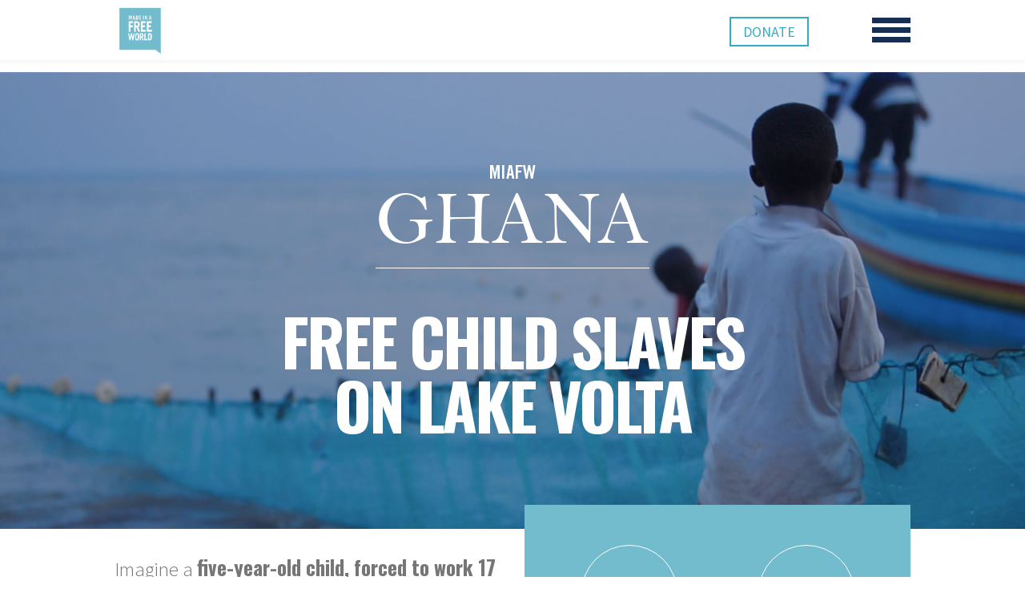

--- FILE ---
content_type: text/html; charset=utf-8
request_url: https://madeinafreeworld.com/campaigns
body_size: 8168
content:
<!DOCTYPE html>
<html>
  <head>
    <meta name="csrf-param" content="authenticity_token" />
<meta name="csrf-token" content="LM+Os7FSqSeIxPrL69yPACviOM3l6e1g0ZeCxy2bzQYVzHWlvn4Tqft9z2UPVEsJGK55JL3VC8zF8zNW0chfWA==" />
    

    <link rel="stylesheet" media="all" href="/assets/application-3eb1684175df0aab968b02d38972414ca8da54b4fe67a8601837748a51ad670a.css" data-turbolinks-track="reload" />
    <script src="/assets/application-518806bdbcc8a614ddbd301a19aabfd6f660ec490c0731268ba42959b210622d.js" data-turbolinks-track="reload"></script>

    <meta name="viewport" content="width=device-width, initial-scale=1">
    <meta charset="UTF-8">
    <title>Made in a Free World: Campaigns</title>

    <meta property="og:url"           content="https://www.madeinafreeworld.org" />
    <meta property="og:type"          content="website" />
    <meta property="og:title"         content="Made In A Free World" />
    <meta property="og:description"   content="Made In A Free World is a charity organization working with people like you to end slavery and child labor." />
    <meta property="og:image"         content="https://www.madeinafreeworld.org/images/miafw-org.jpeg" />

    <link href="https://fonts.googleapis.com/css?family=Oswald:200,300,400,500,600,700" rel="stylesheet">
    <link href="https://fonts.googleapis.com/css?family=Source+Sans+Pro:200,300,400,600,700,900" rel="stylesheet">
    <link href="https://fonts.googleapis.com/css?family=Source+Serif+Pro:400,600,700" rel="stylesheet">
    <link rel="stylesheet" href="https://cdnjs.cloudflare.com/ajax/libs/font-awesome/4.7.0/css/font-awesome.min.css">
    <link rel="stylesheet" href="https://maxcdn.bootstrapcdn.com/bootstrap/3.3.7/css/bootstrap.min.css" />

    <link rel="stylesheet" media="all" href="/assets/style-d1d3e64959dd39811eb68b136b6864cd7779c688f96bf066c5e587bf55ba1271.css" data-turbolinks-track="reload" />
    <link rel="stylesheet" media="all" href="/assets/slick-theme-b4cb636c9c072b09b83ad5ca94a2e68b788249a9e824c88f7b7dafe8dc1c1bbc.css" data-turbolinks-track="reload" />
    <link rel="stylesheet" media="all" href="/assets/slick-646b7e609709895bbba4c0b0a6d0218e76f40b3a2680db4a63d7a663ccd29fcf.css" data-turbolinks-track="reload" />

    <script src="https://ajax.googleapis.com/ajax/libs/jquery/3.3.1/jquery.min.js"></script>
    <script src="https://maxcdn.bootstrapcdn.com/bootstrap/3.3.7/js/bootstrap.min.js"></script>
    <script src="/js/slick.min.js"></script>
    <script type="text/javascript" src="https://js.stripe.com/v3/"></script>

        <meta name="turbolinks-cache-control" content="no-cache">


    <!-- Removes the characters trailing the url when redirected via Facebook login -->
    <script type="text/javascript">
      var idx=window.location.toString().indexOf("#_=_");
      if (idx>0) {
        window.location = window.location.toString().substring(0, idx);
      }
    </script>

  </head>

  <body id="back-top">

    

<header id="header">
	<div class="container" >
    	<div class="row">
        	<div class="col-xs-9 header-logo">
							<div class="logo"><a href="/"><img src="/images/blue_logo.png" class="img-responsive" alt="logo" /></a></div>
            </div>
						<div class='col-xs-1 header-button'>
							<a href="/donations/new?campaign=ghana">Donate</a>
						</div>
            <div class="col-xs-2 burger-menu">
            	<div id="nav-icon1">
                  <span></span>
                  <span></span>
                  <span></span>
                </div>
                <div class="drop-down-menu">
                	<ul>
                    	<li><a href="/">Home</a></li>
                    	<li><a href="/about">About</a></li>
                    	<li><a href="/campaigns">Campaigns</a></li>
												<li><a href="/users/sign_up">Account</a></li>
												<!-- <li><a href="/users/sign_in">Login</a></li> -->
                    </ul>
                </div>
            </div>
        </div>
    </div>
</header>


<div class="container-fluid ghana-started ghana-started2 mg">
	<div class="container">
    	<div class="row">
        	<div class="col-md-12">
            	<h3>miafw</h3>
                <h2>GHANA</h2>
                <h1>Free child slaves<br/>on lake volta</h1>
            </div>
        </div>
    </div>
</div>
<div class="container-fluid ghana_sec1">
	<div class="container">
    	<div class="row">
        	<div class="col-md-6">
            	<div class="left-area">
                	<p>
                    	Imagine a <span>five-year-old child, forced to work 17 hours a day</span> untangling fishing nets underwater, cooking, cleaning, and serving their master. <br /><br />

<span>That’s the reality for 21,000 children on Lake Volta, Ghana.</span><br /><br />

Together, we will end child slavery in Ghana. Your donation will help rescue children on the lake and give them a future of freedom, education, and hope!
                    </p>
										<!--
										<div class="bottom">
                    	<div class="col-md-3">
                        	<div class="left">100%</div>
                        </div>
                        <div class="col-md-9">
                        	<p>
                            	of your donation goes<br /> straight to those in need
                            </p>
                        </div>
                    </div>
										-->
                </div>
            </div>
            <div class="col-md-6">
            	<div class="right-area">
                	<div class="top-area">
                        <div class="col-xs-6">
                            <div class="black-box">
                                475
                                <!-- <div class="equal">=</div> -->
                            </div>
                            <p>
                                Supporters
                            </p>

                        </div>
                        <div class="col-xs-6">
                            <div class="black-box">
                                27
                            </div>
                            <p>
                                Freed<br />children
                            </p>
                        </div>
                    </div>
                    <div class="bottom-area">
                    	<h1>
                        	LET'S RESCUE<br /> MORE CHILDREN!
                        </h1>
                        <div class="top">
                        	<a href="/donations/new?campaign=ghana">GIVE NOW</a>
                          <a href="/fundraisers/new">lead a fundraiser</a>
                        </div>
                        <div class="social">
                        	<ul>
                            	<li>SHARE</li>
																<li><a target="_blank" href="https://www.facebook.com/sharer/sharer.php?u=https%3A%2F%2Fmadeinafreeworld.org%2Fghana&amp;src=sdkpreparse" class="fb-xfbml-parse-ignore"><div class="fa fa-facebook-f" data-href="https://madeinafreeworld.org/ghana" data-layout="button" data-size="small" data-mobile-iframe="true"></div></a></li>
                                <li><a target="_blank" href="http://twitter.com/share?text=Made In A Free World is working to free kids forced to work in the fishing industry on Lake Volta, Ghana&url=https://madeinafreeworld.org/ghana&hashtags=freedom,endit,enditmovement
"><span class="fa fa-twitter"></span></a></li>
                            </ul>
                        </div>
                    </div>
                </div>
            </div>
        </div>
    </div>
</div>
<div class="container-fluid where-goes">
	<div class="container">
    	<div class="row">
        	<div class="col-md-12">
            	<img src="/images/new/slider/where-goes-new.png" class="img-responsive" />
                <h1><span>WHERE</span> YOUR MONEY GOES</h1>
                <p>
                	<span>RESCUE COSTS PER CHILD:</span><br />
                    Victim Identification & Community Education: $110<br />
                    Physical Rescue & Transportation: $660<br />
                    Food, First Aid & Clothing: $110<br />
                    Security & Emergency Shelter: $120

                </p>
                <a>TOTAL: $1,000</a>
            </div>
        </div>
    </div>
</div>
<div class="container-fluid ghanan-list">
	<div class="col-md-12">
    	<div class="row">

            <div class="col-sm-6">
            	<div class="box">
                	<div class="box-img">
                    	<img src="/images/participate-light-blue.png" class="img-responsive" />
                    </div>
                    <h1>LEAD A<br />FUNDRAISER</h1>
                    <p>
                    	Contribute<br /> and encourage your friends<br /> to do the same.
                    </p>
                    <a href="/fundraisers/new">
                    	<div class="iner-all">
                        	LET’S DO IT!
                        </div>
                    </a>
                </div>
            </div>
            <div class="col-sm-6">
            	<div class="box">
                	<div class="box-img">
                    	<img src="/images/donate-light-blue.png" class="img-responsive" />
                    </div>
                    <h1>GIVE<br />NOW</h1>
                    <p>
                    	Rally your community<br /> to support MIAFW:<br/> Ghana
                    </p>
                    <a href="/donations/new?campaign=ghana">
                    	<div class="iner-all">
                        	DONATE!
                        </div>
                    </a>
                </div>
            </div>
        </div>
    </div>
</div>

<div class='ghanan-group' style="padding: 0px;">
	<h1>
			ACTIVE GHANA<br />FUNDRAISERS
	</h1>
</div>
\<div class='fundraiser-container' style="padding: 0px;">
	<h1>
			No Fundraisers Found
	</h1>
</div>

<div class="container-fluid freedom-reality">
	<div class="container">
    	<div class="row">
        	<div class="col-md-12">
            	<h1>
                	YOU MADE FREEDOM A REALITY<br /><br />
                    THEY SAY<br />
                    <span>‘Me Daa Si’ </span><br />
                </h1>
								<h2>
									(Thank You)
								</h2>

            </div>
            <div class="col-md-12">
            	<div class="iner-baner">
                	<div class="left-arrow test-prev"><img src="/images/previous-light-blue.png" class="img-responsive" /></div>
                	<div class="right-arrow test-next"><img src="/images/next-light-blue.png" class="img-responsive" /></div>
                    <div id="testmonial">
                        <div class="testmonial">
                        	<div class="col-md-2">
                                <div class="pictur">
                                    <img src="/images/new/slider/01.png" class="img-responsive" />
                                </div>
                            </div>
                            <div class="col-md-10">
                                <p>
                                    <span>Abena is ten years old, and spent two years as a domestic slave</span> and support hand to boys in the fishing industry of the Sika Ekura region. Abena hopes to become a beautician, enjoys dancing, and playing Ampe (a local game for Ghanaian girls).
                                </p>
                            </div>

                        </div>
                        <div class="testmonial">
                        	<div class="col-md-2">
                                <div class="pictur">
                                    <img src="/images/new/slider/02.png" class="img-responsive" />
                                </div>
                            </div>
                        	<div class="col-md-10">
                                <p>
                                    <span>Hakeem is twelve years old, and has survived five years of slavery in the fishing industry.</span> He is a spirited boy determined to become a medical physician one day. Hakeem loves dancing and playing soccer.
                                </p>
                            </div>
                        </div>
                        <div class="testmonial">
                        	<div class="col-md-2">
                                <div class="pictur">
                                    <img src="/images/new/slider/03.png" class="img-responsive" />
                                </div>
                            </div>
                        	<div class="col-md-10">
                                <p>
                                    <span>John is fifteen years old and was forced to work for over seven years in the fishing industry on Lake Volta.</span> He is currently going through the rehabilitation process and enjoys soccer, singing, and dancing. John hopes to become a medical doctor in the future.
                                </p>
                            </div>
                        </div>
                        <div class="testmonial">
                        	<div class="col-md-2">
                                <div class="pictur">
                                    <img src="/images/new/slider/04.png" class="img-responsive" />
                                </div>
                            </div>
                        	<div class="col-md-10">
                                <p>
                                    <span>Kofi is ten years old, and was forced to work for over three years fishing in Accra Town on Lake Volta.</span> He is currently going through the process of rehabilitation. Kofi enjoys playing soccer and racing. He hopes to one day become a teacher.
                                </p>
                            </div>
                        </div>
                        <div class="testmonial">
                        	<div class="col-md-2">
                                <div class="pictur">
                                    <img src="/images/new/slider/05.png" class="img-responsive" />
                                </div>
                            </div>
                        	<div class="col-md-10">
                                <p>
                                    <span>Kwame is sixteen years old and has survived over five years of slavery in Sokpoe on Lake Volta.</span> He is a smart young man, who aspires to become a lawyer. He loves to laugh and dance.
                                </p>
                            </div>

                        </div>
                        <div class="testmonial">
                        	<div class="col-md-2">
                                <div class="pictur">
                                    <img src="/images/new/slider/06.png" class="img-responsive" />
                                </div>
                            </div>
                        	<div class="col-md-10">
                                <p>
                                    <span>Paa is thirteen years old.</span> Paa recently began rehabilitation and spends most of his time playing soccer, dancing, and working toward his dream of becoming a teacher.
                                </p>
                            </div>
                        </div>
                        <div class="testmonial">
                        	<div class="col-md-2">
                                <div class="pictur">
                                    <img src="/images/new/slider/07.png" class="img-responsive" />
                                </div>
                            </div>
                        	<div class="col-md-10">
                                <p>
                                    <span>Samuel is twelve years old and has spent five years fishing in the Cedi Enum community on Lake Volta.</span> Since his rescue, Samuel has been playing soccer and volleyball. He has aspirations of becoming a professional driver.
                                </p>
                            </div>

                        </div>
                    </div>
                </div>
            </div>
        </div>
    </div>
</div>
<div class="container-fluid connect-your">
	<div class="container">
    	<div class="row">
        	<div class="col-md-8 col-sm-8 col-xs-8 pull-right">
            	<h1>
                	HIS Life is<br />
                    Connected<br />
                    to Yours
                </h1>
                <p>
                	Ebenezer’s daily existence consists of minimal food, 17-hour-long workdays, and torturous treatment. <span>He is forced to swim deep underwater to unhook heavy, tangled nets. Several of his friends have never resurfaced.<br/><br /> </span>

This may seem like a far-off reality, but the truth is, we are more connected to Ebenezer than we think. Slavery exists in the fishing industry all around the world. In fact, <span>25% of all fish caught in Ghana ends up in European markets.</span>
                </p>
            </div>
        </div>
    </div>
</div>
<div class="container-fluid your-help">
	<div class="container">
    	<div class="row">
        	<div class="col-md-12">
            	<h1>
                	YOUR HELP<br/>WILL CHANGE THEIR LIVES

                </h1>
            </div>
        </div>
    </div>
</div>

<div class="container-fluid product-list">
	<div class="container">
    	<div class="row">
        	<div class="col-sm-4">
            	<div class="box">
                	<div class="box-img">
                    	<img src="/images/donate-dark-blue.png" class="img-responsive" />
                    </div>
                    <h1>DONATE</h1>
                    <p>
                    	to protect children<br /> from forced labor
                    </p>
										<a href="/donations/new?campaign=ghana"><div class='iner-all'>Give<br />Now</div></a>
                </div>
            </div>
            <div class="col-sm-4">
            	<div class="box">
                	<div class="box-img">
                    	<img src="/images/participate-dark-blue.png" class="img-responsive" />
                    </div>
                    <h1>PARTICIPATE</h1>
                    <p>
                    	in a project to rescue<br /> and care for victims
                    </p>
                    <a href="/campaigns">
                    	<div class="iner-all">
                        	learn<br />more
                        </div>
                    </a>
                </div>
            </div>
            <div class="col-sm-4">
            	<div class="box">
                	<div class="box-img">
                    <img src="/images/connect-dark-blue.png" class="img-responsive" />
                  </div>
                  <h1>CONNECT</h1>
                  <p>
                  	so we can do<br /> this together
                  </p>
									<a href='' data-toggle="modal" data-target="#contact-us-modal"> <!-- onclick="toggleContactUsContainer(event)" > -->
                  	<div class="iner-all">
											Stay<br/>connected
                    </div>
										<!-- <div style="display: inline-block;">
											<span class="glyphicon glyphicon-chevron-down"></span>
										</div> -->
                  </a>
              </div>
            </div>
        </div>
    </div>
</div>
<!--
<div id="contact-us-container" class="container-fluid connected-contact" style="display: none;">
	<div class="container">
    	<div class="row">
        	<div class="col-md-12">
            	<h1>Let’s Stay Connected</h1>
                <p>
                	Stay up to date on projects, campaigns, and what’s happening in the effort to eradicate slavery.

                </p>
            </div>
						<div class="col-md-12">
							<form id="contact-form" action="/contacts" accept-charset="UTF-8" data-remote="true" method="post"><input name="utf8" type="hidden" value="&#x2713;" /><input type="hidden" name="authenticity_token" value="PWOJlZyLIqRwS5I8UQ07RmZM2ykSoaXFwa65bqVt0cZNseKds6bUNakKKT7xFg4PfebTc1hO/yMLdq9A7SM10w==" />
  <div class='row'>
    <div class="col-md-3 col-sm-6">
      <input placeholder="First Name" type="text" name="contact[first_name]" id="contact_first_name" />
    </div>

    <div class="col-md-3 col-sm-6">
      <input placeholder="Last Name" type="text" name="contact[last_name]" id="contact_last_name" />
    </div>

    <div class="col-md-6 col-sm-12">
      <input placeholder="Email Address" type="text" name="contact[email]" id="contact_email" />
    </div>
  </div>
  <div class="row">
    <div class="col-md-12">

      <div class="actions">
        <button name="button" type="submit">Submit</button>
      </div>
    </div>
  </div>
</form>
						</div>
        </div>
    </div>
</div>
-->
<div class="container-fluid contact-map-bg">
	<div class="container">
    	<div class="row">
        	<div class="col-md-12">
							<h1><a href="mailto:hello@madeinafreeworld.org?subject=Contact Request">hello@madeinafreeworld.org</a>
            </div>
        </div>
    </div>
</div>
<!--
<div class="container-fluid contact-text">
	<div class="container">
    	<div class="row">
        	<div class="col-md-12">
            	<p>
                	Made In A Free World is a 501(c)(3) Charitable Organization  | PO Box 460777 San Francisco, CA  94146
                </p>
            </div>
        </div>
    </div>
</div>
-->
<div class="container-fluid black-footer">
	<div class="container">
    	<div class="row">
        	<div class="col-md-3 col-sm-4 pull-right">
            	<div class="box-right">
                	<a href="/"><img src="/images/blue_logo.png" class="img-responsive" style="width: 114px; height: 127px;"/></a>
                </div>
            </div>
        	<div class="col-sm-4 col-md-3">
            	<div class="box-left">
                    <ul>
                        <li><a href="/about">About</a></li>
                        <li><a href="mailto:hello@madeinafreeworld.org?subject=Contact Request">Contact</a></li>
                        <li><a href="https://slaveryfootprint.org" target="_blank">Slavery Footprint</a></li>
                        <li><a href="https://frdm.co" target="_blank">FRDM</a></li>
                    </ul>
                </div>
            </div>

        	<div class="col-sm-4 col-md-3">
            	<div class="box-left">
                    <ul>
                        <li><a href="https://vimeo.com/madeinafreeworld" target="_blank">Videos</a></li>
                        <li><a href="/donations/new?campaign=ghana">Donate</a></li>
                        <li><a href="/campaigns">Campaigns</a></li>
                    </ul>
                </div>
            </div>
        </div>
    </div>
</div>

<footer>
	<div class="container">
    	<div class="row">
        	<div class="col-md-12">
				<p>Made In A Free World is a 501(c)(3) Charitable Organization  | PO Box 460777 San Francisco, CA  94146</p><br/>
            	<p>Copyright 2019 Made In A Free World</p>
                <div class="social-icon">
                	<ul>
                    	<li><a href="mailto:hello@madeinafreeworld.org?subject=Contact Request"><span class="fa fa-envelope-o"></span></a></li>
                    	<li><a href="https://twitter.com/madeinafreewrld" target="_blank"><span class="fa fa-twitter"></span></a></li>
                    	<li><a href="https://www.facebook.com/madeinafreeworld" target="_blank"><span class="fa fa-facebook-f"></span></a></li>
                    	<li><a href="https://www.linkedin.com/company/made-in-a-free-world/" target="_blank"><span class="fa fa-linkedin-square"></span></a></li>
                    </ul>
                </div>
            </div>
        </div>
    </div>
</footer>
<div id="back">
	<a href="#back-top"><img src="/images/up.png" class="img-responsive" /></a>
</div>
<div class="modal fade" id="contact-us-modal" tabindex="-1" role="dialog" aria-hidden="true">
	<div class="modal-dialog" role="document">
		<div class="modal-content">
			<div class="modal-header">
	      <button type="button" class="contact-close" data-dismiss="modal" aria-label="Close">
					<span class="x1"></span><span class="x2"></span>
	      </button>
	    </div>
			<div class="modal-body">
				<div id="contact-us-container" class="container-fluid connected-contact">
					<div class="container">
				    	<div class="row">
				        	<div class="col-md-12">
				            	<h1>Let’s Stay Connected</h1>
				                <p>
				                	Stay up to date on projects, campaigns, and what’s happening in the effort to eradicate slavery.
				                </p>
				            </div>
										<div class="col-md-12">
											<form id="contact-form" action="/contacts" accept-charset="UTF-8" data-remote="true" method="post"><input name="utf8" type="hidden" value="&#x2713;" /><input type="hidden" name="authenticity_token" value="/SWjRrrG2RHJ1GeKEd6XCZwdargGfyQ7k6jl+lTRk8qN98hOlesvgBCV3IixxaJAh7di4kyQft1ZcPPUHJ933w==" />
  <div class='row'>
    <div class="col-md-3 col-sm-6">
      <input placeholder="First Name" type="text" name="contact[first_name]" id="contact_first_name" />
    </div>

    <div class="col-md-3 col-sm-6">
      <input placeholder="Last Name" type="text" name="contact[last_name]" id="contact_last_name" />
    </div>

    <div class="col-md-6 col-sm-12">
      <input placeholder="Email Address" type="text" name="contact[email]" id="contact_email" />
    </div>
  </div>
  <div class="row">
    <div class="col-md-12">

      <div class="actions">
        <button name="button" type="submit">Submit</button>
      </div>
    </div>
  </div>
</form>
										</div>
				        </div>
				    </div>
				</div>
			</div>
		</div>
	</div>
</div>
<script type='text/javascript'>
	$('#contact-us-modal').on('hidden.bs.modal', function (e) {
		$("#contact-form #error_explanation").remove();
		$("#contact-form #notice").remove();
		$('#contact-form').find("input[type=text]").val("");
	})
</script>


<script src="/js/campaigns.js"></script>

<div id="fb-root"></div>
<script>(function(d, s, id) {
  var js, fjs = d.getElementsByTagName(s)[0];
  if (d.getElementById(id)) return;
  js = d.createElement(s); js.id = id;
  js.src = 'https://connect.facebook.net/en_US/sdk.js#xfbml=1&version=v3.2&appId=2214362455274745&autoLogAppEvents=1';
  fjs.parentNode.insertBefore(js, fjs);
}(document, 'script', 'facebook-jssdk'));</script>


    <script src="/js/function.js"></script>

    <script type="text/javascript">
      var stripe = Stripe("");
      var elements = stripe.elements();
    </script>

  </body>
</html>

<script>
  var notice = document.getElementById("notice");
  if (!notice) {
    $("<div class='notice' style='display: none;'></div> ").prependTo('body');
  }
</script>


--- FILE ---
content_type: text/css
request_url: https://madeinafreeworld.com/assets/application-3eb1684175df0aab968b02d38972414ca8da54b4fe67a8601837748a51ad670a.css
body_size: 17496
content:
.slick-prev,.slick-next{font-size:0;line-height:0;position:absolute;top:50%;display:block;width:20px;height:20px;padding:0;-webkit-transform:translate(0, -50%);-ms-transform:translate(0, -50%);transform:translate(0, -50%);cursor:pointer;color:transparent;border:none;outline:none;background:transparent}.slick-prev:hover,.slick-prev:focus,.slick-next:hover,.slick-next:focus{color:transparent;outline:none;background:transparent}.slick-prev:hover:before,.slick-prev:focus:before,.slick-next:hover:before,.slick-next:focus:before{opacity:1}.slick-prev.slick-disabled:before,.slick-next.slick-disabled:before{opacity:.25}.slick-prev:before,.slick-next:before{font-family:'slick';font-size:20px;line-height:1;opacity:.75;color:white;-webkit-font-smoothing:antialiased;-moz-osx-font-smoothing:grayscale}.slick-prev{left:-25px}[dir='rtl'] .slick-prev{right:-25px;left:auto}.slick-next{right:-25px}[dir='rtl'] .slick-next{right:auto;left:-25px}.slick-dotted.slick-slider{margin-bottom:30px}.slick-dots{position:absolute;bottom:-25px;display:block;width:100%;padding:0;margin:0;list-style:none;text-align:center}.slick-dots li{position:relative;display:inline-block;width:20px;height:20px;margin:0 5px;padding:0;cursor:pointer}.slick-dots li button{font-size:0;line-height:0;display:block;width:20px;height:20px;padding:5px;cursor:pointer;color:transparent;border:0;outline:none;background:transparent}.slick-dots li button:hover,.slick-dots li button:focus{outline:none}.slick-dots li button:hover:before,.slick-dots li button:focus:before{opacity:1}.slick-dots li button:before{font-family:'slick';font-size:6px;line-height:20px;position:absolute;top:0;left:0;width:20px;height:20px;content:'•';text-align:center;opacity:.25;color:black;-webkit-font-smoothing:antialiased;-moz-osx-font-smoothing:grayscale}.slick-dots li.slick-active button:before{opacity:.75;color:black}.slick-slider{position:relative;display:block;box-sizing:border-box;-webkit-user-select:none;-moz-user-select:none;-ms-user-select:none;user-select:none;-webkit-touch-callout:none;-khtml-user-select:none;-ms-touch-action:pan-y;touch-action:pan-y;-webkit-tap-highlight-color:transparent}.slick-list{position:relative;display:block;overflow:hidden;margin:0;padding:0}.slick-list:focus{outline:none}.slick-list.dragging{cursor:pointer;cursor:hand}.slick-slider .slick-track,.slick-slider .slick-list{-webkit-transform:translate3d(0, 0, 0);-moz-transform:translate3d(0, 0, 0);-ms-transform:translate3d(0, 0, 0);-o-transform:translate3d(0, 0, 0);transform:translate3d(0, 0, 0)}.slick-track{position:relative;top:0;left:0;display:block;margin-left:auto;margin-right:auto}.slick-track:before,.slick-track:after{display:table;content:''}.slick-track:after{clear:both}.slick-loading .slick-track{visibility:hidden}.slick-slide{display:none;float:left;height:100%;min-height:1px}[dir='rtl'] .slick-slide{float:right}.slick-slide img{display:block}.slick-slide.slick-loading img{display:none}.slick-slide.dragging img{pointer-events:none}.slick-initialized .slick-slide{display:block}.slick-loading .slick-slide{visibility:hidden}.slick-vertical .slick-slide{display:block;height:auto;border:1px solid transparent}.slick-arrow.slick-hidden{display:none}*{margin:0;padding:0;box-sizing:border-box;text-decoration:none;font-family:"Oswald", sans-serif}@font-face{font-family:"Familiar Pro";src:url(/assets/FamiliarPro-Bold-dd305973848d1e8d5e15152bbea4c94ac0e2f65cdfaff084c080d376e4cb1ab2.woff2) format("woff2"),url(/assets/FamiliarPro-Bold-1deed1b44828ed1fc9cde2ea59e20a95f1564e9d9940ac7d9ed767b84938a84c.woff) format("woff");font-weight:bold;font-style:normal}@font-face{font-family:"TradeGothic CondEighteen";src:url(/assets/TradeGothic-BoldCondTwenty-64d06113bd3d177869699cd2679c15251c62d54676a8e4aab5a5570fd30d3991.woff2) format("woff2"),url(/assets/TradeGothic-BoldCondTwenty-34e6ea809a280cd7ff2d7508af0b2c2c97afdb8b09b860db1d317d5fb7c77013.woff) format("woff");font-weight:bold;font-style:normal}@font-face{font-family:"Bell MT";src:url(/assets/BellMT-47fd95992b46af595527791097ba6582c1e6e7981d4c95e455cd02c0ffdd4e2e.woff2) format("woff2"),url(/assets/BellMT-6637c8e12035e5dddd685050d80bb55498a97725e80359eaf8a1234144526a99.woff) format("woff");font-weight:normal;font-style:normal}a:hover{text-decoration:none}.p-0{padding:0px}.container-fluid{max-width:1366px;width:100%;margin:auto}.container{max-width:1024px;width:100%;margin:auto}@media (max-width: 1200px){.container{width:100%}}#header{position:fixed;left:0px;width:100%;top:0px;z-index:1000}.top-sec{margin-top:75px}header{position:relative;background:#fff;height:75px;line-height:75px;-webkit-box-shadow:0 3px 5px #f4f4f4;-moz-box-shadow:0 3px 5px #f4f4f4;box-shadow:0 3px 5px #f4f4f4}.fixed{position:fixed;left:0px;width:100%;top:0px;z-index:1000;line-height:75px;height:75px}header .logo{display:inline-block;vertical-align:middle;max-width:63px;max-height:70px}header .burger-menu{position:relative;text-align:right}header .burger-menu img{cursor:pointer;display:inline-block;vertical-align:middle}header .burger-menu .drop-down-menu{position:absolute;width:250px;right:0px;background:#fff;z-index:100;-webkit-box-shadow:0 3px 5px #f4f4f4;-moz-box-shadow:0 3px 5px #f4f4f4;box-shadow:0 3px 5px #f4f4f4;display:none}header .burger-menu .drop-down-menu ul{margin:0px;padding:0px;text-align:right;list-style:none}header .burger-menu .drop-down-menu li{float:left;width:100%;border-bottom:1px solid #000}header .burger-menu .drop-down-menu li:last-child{border:none}header .burger-menu .drop-down-menu a{color:#162f52;line-height:normal;font-size:20px;font-weight:600;text-decoration:none;text-align:right;display:block;padding:10px}.header-button a{border:2px solid #30adc1;padding:5px 15px;text-align:center;font-family:"Source Sans Pro", sans-serif;height:40px;vertical-align:middle;color:#30adc1;font-size:18px;text-transform:uppercase}@media (max-width: 480px){.header-logo{width:50%}.header-button{width:25%}.burger-menu{width:25%}}.about-us{position:relative;padding:75px 0px 0px 0px;text-align:center;clear:both}.about-us h1{text-transform:uppercase;padding:10px 0px;text-align:center;color:#30adc1;font-size:80px;font-weight:700}.about-us h1:after{content:"";display:block;margin:0 auto;width:30%;padding-top:20px;border-bottom:1px solid #30adc1}.about-us h2{font-family:"Source Sans Pro", sans-serif;padding:20px 0px;text-align:center;color:#162f52;font-size:24px;font-weight:300}.about-us h3{font-size:65px;line-height:60px}.about-us h3,.field-projects h3{text-transform:uppercase;padding:10px 0px;text-align:center;color:#162f52;font-size:80px;letter-spacing:-3px;font-weight:700;line-height:70px}.field-projects{background-color:#bfe5e2;position:relative;display:table;width:100%}.about-us h3 span{color:#30adc1}.about-us p{font-family:"Source Sans Pro", sans-serif;padding:20px 0px;text-align:justify;-moz-text-align-last:left;text-align-last:left;color:#767676;font-size:24px;font-weight:300}.about-us p a{font-family:"Source Sans Pro", sans-serif;color:#767676;text-decoration:underline}.about-us p .span1{font-family:"Source Sans Pro", sans-serif;font-weight:700;text-align:justify;-moz-text-align-last:left;text-align-last:left}.about-us p .span2{font-family:"Source Sans Pro", sans-serif;font-weight:600;font-style:italic}.about-us p a .span2{color:#767676;text-decoration:underline}@media (max-width: 1100px){.about-us h1{font-size:80px}.about-us h2{font-size:20px}.about-us h3{font-size:55px;line-height:50px}.about-us p{font-size:20px}}@media (max-width: 991px){.about-us h1{font-size:60px}.about-us h2{font-size:18px}.about-us h3{font-size:40px;line-height:40px;letter-spacing:-1px}.about-us p{font-size:18px}}@media (max-width: 767px){.about-us h1{font-size:55px}.about-us h2{font-size:16px}.about-us h3{font-size:35px;line-height:35px}.about-us p{font-size:16px}}@media (max-width: 480px){.about-us h1{font-size:30px}.about-us h3{font-size:25px;line-height:25px}}.donate-area{position:relative;background:#4dadc1;padding:75px 0px 45px 0px;margin-top:90px;text-align:center;clear:both}.donate-area h1{color:#fff}.donate-area h1:after{border-color:#fff}.donate-area h3{color:#fff;font-size:72px;text-transform:uppercase;line-height:1;margin-bottom:0px}.donate-area h4{color:#fff;font-size:100px;text-transform:uppercase;line-height:1;margin-top:-10px}.donate-area p{color:#fff}@media (max-width: 1100px){.donate-area h3{font-size:57px}.donate-area h4{font-size:80px}}@media (max-width: 991px){.donate-area h3{font-size:42px}.donate-area h4{font-size:60px}}@media (max-width: 767px){.donate-area h3{font-size:28px}.donate-area h4{font-size:40px}}@media (max-width: 480px){.donate-area h3{font-size:25px}.donate-area h4{font-size:35px}}.donate-contact{position:relative;background:#4dadc1;padding:0px 0px 75px 0px;text-align:center}.donate-contact .first{position:relative;width:100%;text-align:left}.donate-contact .first input{max-width:150px;text-indent:0px;text-align:right;padding-right:10px;margin-left:10px;background-color:#68c3d2}.donate-contact p{font-family:"Source Sans Pro", sans-serif;color:#ffffff;font-size:30px;display:inline-block;vertical-align:middle;font-weight:400;margin:0px 0px 0px 15px;padding:30px 0px 20px 0px}.donate-contact label{font-family:"Source Sans Pro", sans-serif;color:#ffffff;font-size:30px;display:inline-block;font-weight:400;margin:0px;padding:30px 0px 40px 0px}.donate-contact .opt-in label{text-align:left;padding-top:15px;vertical-align:top;font-size:24px}.donate-contact input{padding:0px;background-color:#68c3d2}.donate-contact .stripe-card-element{padding:12px}.donate-contact input,.stripe-card-element{background:none;display:inline-block;vertical-align:middle;font-family:"Source Sans Pro", sans-serif;color:#ffffff;font-size:24px;font-weight:400;margin:0px;height:50px;text-indent:10px;width:100%;border:none;outline:none;margin-bottom:13px;background-color:#68c3d2}.donate-contact select{font-family:"Source Sans Pro", sans-serif;color:#ffffff;font-size:24px;font-weight:400;margin:0px;height:50px;text-indent:10px;padding:0px;width:100%;border:2px solid #ffffff;outline:none;margin-bottom:13px;background:url(/../images/drop.png) right 10px center no-repeat;-moz-appearance:none;-webkit-appearance:none;appearance:none}input::-webkit-input-placeholder{opacity:1;color:#fff}.donate-contact input::-webkit-input-placeholder{opacity:1;color:#fff}.donate-contact input::-moz-placeholder{opacity:1;color:#000}.donate-contact input:-ms-input-placeholder{opacity:1;color:#fff}.donate-contact input:-moz-placeholder{opacity:1;color:#fff}.donate-contact button{display:block;margin-top:50px;margin:40px auto auto auto;width:100%;max-width:250px;height:60px;background:#4dadc1;border:1px solid #fff;font-size:18px;font-weight:300;text-transform:uppercase;text-align:center;color:#fff;outline:none}.captcha{padding:15px 0px;text-align:left;position:relative}@media (max-width: 1100px){.donate-contact{font-size:25px}.donate-contact input{font-size:20px}.donate-contact label{font-size:20px}.donate-contact .opt-in label{font-size:20px}.donate-contact button{font-size:16px}}@media (max-width: 919px){.donate-contact{font-size:22px}.donate-contact input{font-size:18px}.donate-contact label{font-size:18px}.donate-contact .opt-in label{font-size:18px}}@media (max-width: 767px){.donate-contact{font-size:20px}.donate-contact input{font-size:16px}}@media (max-width: 480px){.donate-contact{font-size:18px}.donate-contact input{font-size:15px}.donate-contact label{font-size:15px}.donate-contact .opt-in label{font-size:20px}}.map-area{position:relative;position:relative;clear:both;padding:0px 0px 0px 0px;overflow-x:hidden}.map-area .map-img{position:relative;padding:0px;width:100%}.map-area .map-img img{width:100%;min-height:400px;max-height:700px}.map-area .map-iners{position:absolute;top:0px;left:0px;width:100%}.map-list{position:relative;clear:both;padding:0px 0px 20px 0px;text-align:center;margin-top:-90px}.map-list p{display:inline-block;vertical-align:middle;max-width:175px;width:100%;color:#000000;font-size:18px;font-weight:400;text-align:left;position:relative;text-transform:uppercase;padding:10px 0px 10px 50px}p#complet{background:url(/../images/complet.png) left center no-repeat}p#acive{background:url(/../images/active.png) left center no-repeat}#our-field-projects-row{display:none}.salvery-today{position:relative;padding:75px 0px;background:#d9d3d0}.salvery-today h1{text-align:center;text-transform:uppercase;font-size:80px;letter-spacing:-5px;text-align:center;padding:0px;margin:0px;font-weight:700;color:#162f52}.salvery-today p{font-family:"Source Sans Pro", sans-serif;text-align:justify;font-weight:400;font-size:24px;color:#767676;padding:20px 0px 0px 0px;margin:0px}@media (max-width: 1100px){.salvery-today h1{font-size:80px;letter-spacing:-3px}.salvery-today p{font-size:20px}}@media (max-width: 991px){.salvery-today h1{font-size:60px}.salvery-today p{font-size:18px}}@media (max-width: 767px){.salvery-today h1{font-size:55px;letter-spacing:-1px}.salvery-today p{font-size:16px}}@media (max-width: 640px){.map-area .map-img{overflow-x:auto;width:640px}}@media (max-width: 480px){.salvery-today h1{font-size:30px}}.our-approach{position:relative;padding:75px 0px;background:#162f52}.our-approach h1{text-align:center;text-transform:uppercase;font-size:80px;letter-spacing:-5px;text-align:center;padding:0px;margin:0px;font-weight:700;color:#30adc1}.our-approach p{font-family:"Source Sans Pro", sans-serif;text-align:justify;font-weight:400;font-size:24px;color:#fff;padding:20px 0px 0px 0px;margin:0px}@media (max-width: 1100px){.our-approach h1{font-size:80px;letter-spacing:-3px}.our-approach p{font-size:20px}}@media (max-width: 991px){.our-approach h1{font-size:60px}.our-approach p{font-size:18px}}@media (max-width: 767px){.our-approach h1{font-size:55px;letter-spacing:-1px}.our-approach p{font-size:16px}}@media (max-width: 480px){.our-approach h1{font-size:30px}}.our-excautive{position:relative;padding:50px 0px;text-align:left;background:#fff}.our-excautive h1{text-align:center;text-transform:uppercase;font-size:80px;letter-spacing:-5px;text-align:center;padding:0px;margin:0px;font-weight:700;color:#162f52}.our-excautive .left-box{position:relative;padding:50px 0px 20px 0px;text-align:left}.our-excautive .left-box h1{text-align:left;color:#162f52;font-size:68px;font-weight:700;margin:0px;padding:0px;text-transform:uppercase}.our-excautive .left-box .profile{position:relative;padding:20px 0px;width:100%}.our-excautive .left-box .profile img{display:inline-block;vertical-align:top;border-radius:50%;width:175px;height:175px}.our-excautive .right-box{position:relative;padding:50px 0px 20px 0px;text-align:left}.our-excautive .right-box h2{font-family:"Source Sans Pro", sans-serif;color:#162f52;font-size:36px;font-weight:700;margin:0px;padding:0px;text-decoration:underline}.our-excautive .right-box h2 span{font-family:"Source Sans Pro", sans-serif;color:#162f52;font-size:36px;font-weight:700;margin:0px;padding:0px;text-decoration:none}.our-excautive .right-box .ofp-text h2{margin-top:10px}.our-excautive .right-box .ofp-text p{padding:0px}.our-excautive .right-box p{font-family:"Source Sans Pro", sans-serif;color:#767676;font-size:20px;font-weight:400;margin:0px;padding:20px 0px 20px 0px;text-align:justify;-moz-text-align-last:left;text-align-last:left}@media (max-width: 1100px){.our-excautive .left-box h1{font-size:50px}.our-excautive .left-box .profile{position:relative;padding:20px 0px;width:100%}.our-excautive .right-box h2{font-size:30px}.our-excautive .right-box p{font-size:18px;text-align:justify;-moz-text-align-last:left;text-align-last:left}}@media (max-width: 991px){.our-excautive .left-box{text-align:center;padding:20px 0px}.our-excautive .left-box h1{font-size:40px;text-align:center}.our-excautive .left-box .profile img{max-width:150px;width:150px;height:150px}.our-excautive .right-box{text-align:center;padding:0px 0px 20px 0px}.our-excautive .right-box h2{font-size:25px}.our-excautive .right-box p{font-size:16px;text-align:justify;-moz-text-align-last:left;text-align-last:left}}@media (max-width: 767px){.our-excautive .left-box h1{font-size:30px}.our-excautive .right-box h2{font-size:20px}.our-excautive .right-box p{font-size:14px;text-align:justify;-moz-text-align-last:left;text-align-last:left}}@media (max-width: 1100px){.our-excautive h1{font-size:80px;letter-spacing:-3px}}@media (max-width: 991px){.our-excautive h1{font-size:60px}}@media (max-width: 767px){.our-excautive h1{font-size:55px;letter-spacing:-1px}}@media (max-width: 480px){.our-excautive h1{font-size:30px}}.we-are-bold{position:relative;background:#f7f7ee;padding:90px 0px;text-align:center}.we-are-bold h1{text-align:center;color:#30adc1;font-size:68px;font-weight:700;margin:0px;padding:0px;text-transform:uppercase}.we-are-bold h2{color:#162f52;font-size:120px;line-height:100px;letter-spacing:-5px;font-weight:700;margin:0px;padding:0px;text-transform:uppercase}.we-are-bold p{font-family:"Source Sans Pro", sans-serif;color:#767676;font-size:36px;line-height:36px;font-weight:400;margin:0px;padding:20px 0px 0px 0px;display:block}.honest-bold{background:#d9d3d0}.honest-bold h1{color:#fff}.honest-bold h2{color:#30adc1}.collab-bold{background:#72bccd}.collab-bold h1{color:#162f52}.collab-bold h2{color:#fff}.collab-bold p{color:#162f52}@media (max-width: 1100px){.we-are-bold h1{font-size:55px}.we-are-bold h2{font-size:100px;line-height:100px;letter-spacing:-3px}.we-are-bold p{font-size:30px;line-height:30px}}@media (max-width: 991px){.we-are-bold{padding:50px 0px}.we-are-bold h1{font-size:40px}.we-are-bold h2{font-size:80px;line-height:80px;letter-spacing:-1px}.we-are-bold p{font-size:20px;line-height:20px}}@media (max-width: 767px){.we-are-bold h1{font-size:30px}.we-are-bold h2{font-size:60px;line-height:60px}.we-are-bold p{font-size:18px;line-height:18px}}@media (max-width: 480px){.we-are-bold h1{font-size:25px}.we-are-bold h2{font-size:40px;line-height:40px}.we-are-bold p{font-size:16px;line-height:16px}}.connected-contact{position:relative;background:#fff;padding:20px 0px;text-align:center}.connected-contact h1{text-align:center;color:#30adc1;font-size:60px;font-weight:700;margin:0px;padding:0px;text-transform:uppercase}.connected-contact p{font-family:"Source Sans Pro", sans-serif;color:#767676;font-size:26px;line-height:36px;font-weight:400;margin:0px;padding:30px 0px 30px 0px;display:block}.connected-contact input{font-family:"Source Sans Pro", sans-serif;color:#767676;background-color:#f7f7ee;font-size:22px;font-weight:300;margin:0px;height:50px;text-indent:10px;padding:0px;width:100%;border:none;outline:none;margin-bottom:10px}.connected-contact input::-webkit-input-placeholder{opacity:1;color:#000}.connected-contact input::-moz-placeholder{opacity:1;color:#000}.connected-contact input:-ms-input-placeholder{opacity:1;color:#000}.connected-contact input:-moz-placeholder{opacity:1;color:#000}.connected-contact button{display:block;margin-top:50px;margin:40px auto auto auto;width:100%;max-width:250px;height:60px;background:#fff;border:1px solid #30adc1;font-size:16px;font-weight:300;text-transform:uppercase;text-align:center;color:#30adc1;outline:none}@media (max-width: 1100px){.connected-contact h1{font-size:60px}.connected-contact p{font-size:26px}.connected-contact input{font-size:22px}.connected-contact button{font-size:16px}}@media (max-width: 919px){.connected-contact h1{font-size:60px}.connected-contact p{font-size:26px}.connected-contact input{font-size:22px}}@media (max-width: 767px){.connected-contact h1{font-size:45px}.connected-contact p{font-size:22px}.connected-contact input{font-size:20px}}@media (max-width: 480px){.connected-contact h1{font-size:30px}.connected-contact p{font-size:20px}.connected-contact input{font-size:18px}}.product-list{position:relative;background:#f3f3f6;padding:50px 0px;text-align:center}.product-list .box{position:relative;text-align:center;margin:30px auto auto auto;width:100%}.product-list .box .box-img{height:175px;line-height:175px;text-align:center;position:relative}.product-list .box .box-img img{display:inline-block;vertical-align:middle}.product-list .box h1{color:#30adc1;font-size:35px;font-weight:700;margin:0px;padding:10px 0px 0px 0px;text-align:center}.product-list .box p{font-family:"Source Sans Pro", sans-serif;color:#767676;font-size:30px;font-weight:300;margin:0px;padding:20px 0px;text-align:center}.iner-all{display:inline-block;vertical-align:middle;line-height:normal;width:100%}.product-list .box a{display:inline-block;margin:auto;border:2px solid #30adc1;width:100%;max-width:240px;line-height:85px;text-align:center;font-family:"Source Sans Pro", sans-serif;color:white;background:#30adc1;font-size:18px;font-weight:300;margin:0px;text-transform:uppercase}@media (max-width: 1100px){.product-list .box h1{font-size:30px}.product-list .box p{font-size:25px}.product-list .box a{max-width:220px;line-height:75px;font-size:16px}}@media (max-width: 991px){.product-list .box h1{font-size:25px}.product-list .box p{font-size:20px}.product-list .box a{max-width:220px;line-height:70px;font-size:15px}}.contact-map-bg{position:relative;background:url(/../images/contact.png) no-repeat;background-size:cover;text-align:center;padding:20% 0px 5% 0px}.contact-map-bg h1{text-align:center;color:#000;font-size:48px;font-weight:700;margin:0px;padding:0px}.contact-text{position:relative;padding:15px 0px;text-align:center;background:#fff}.contact-text p{font-family:"Familiar Pro";color:#767676;font-size:20px;font-weight:700;margin:0px;padding:0px}@media (max-width: 1100px){.contact-map-bg h1{font-size:40px}.contact-text p{font-size:20px}}@media (max-width: 991px){.contact-map-bg h1{font-size:35px}.contact-text p{font-size:18px}}@media (max-width: 767px){.contact-map-bg h1{font-size:30px}.contact-text p{font-size:16px}}@media (max-width: 480px){.contact-map-bg h1{font-size:25px}.contact-text p{font-size:15px}}.black-footer{position:relative;clear:both;padding:35px 0px 25px 0px;background:#162f52}.black-footer .box-right{position:relative;text-align:right;padding:20px 0px}.black-footer .box-right img{display:inline-block;vertical-align:top}.black-footer .box-left{position:relative;padding:15px 0px}.black-footer ul{margin:0px;padding:0px;list-style:none;text-align:left}.black-footer li{display:inline-block;vertical-align:top;padding:7px 0px;width:100%}.black-footer a{font-family:"Familiar Pro";font-weight:700;font-size:18px;text-decoration:none;color:#fff}@media (max-width: 1100px){.black-footer a{font-size:16px}}@media (max-width: 991px){.black-footer a{font-size:15px}}@media (max-width: 767px){.black-footer .pull-right{width:100%;float:left}.black-footer .box-right{width:100%;text-align:center}.black-footer .box-right img{max-width:100px}.black-footer .box-left ul{text-align:center}}footer{position:relative;padding:30px 0px;text-align:left;background:#fff}footer p{font-family:"Familiar Pro";color:#767676;font-size:24px;font-size:20px;font-weight:700;margin:0px;padding:0px}footer .social-icon{position:relative;text-align:left;padding:20px 0px 0px 0px}footer .social-icon ul{margin:0px;padding:0px;text-align:left;list-style:none}footer .social-icon li{display:inline-block;vertical-align:middle;margin-right:10px}footer .social-icon a{text-decoration:none;color:#000;color:#767676;font-size:25px;font-size:20px;text-decoration:none}@media (max-width: 1100px){footer p{font-size:20px}footer .social-icon a{font-size:22px}}@media (max-width: 991px){footer{text-align:center}footer p{font-size:18px}footer .social-icon ul{text-align:center}footer .social-icon a{font-size:20px}}@media (max-width: 767px){footer p{font-size:15px}}.section1{position:relative;clear:both;background:#fff;padding:75px 0px 10% 0px;text-align:center}.section1 .top-img{position:absolute;bottom:0px;width:43%;right:0px;z-index:100}.section1 img{display:inline-block;vertical-align:top;position:relative}.section1 h1{font-family:"Source Serif Pro", serif;font-weight:700;color:#162f52;font-size:50px;line-height:45px;margin:0px;padding:20px 0px;text-align:center}.section1 h2{font-size:100px;line-height:90px;text-transform:uppercase;letter-spacing:-5px;color:#162f52;font-weight:700;margin:0px;padding:0px;text-align:center}.section1 p{font-family:"Source Sans Pro", sans-serif;font-weight:300;color:#162f52;font-size:50px;line-height:45px;margin:0px;padding:20px 0px;text-align:center}.section1 a{font-family:"Source Sans Pro", sans-serif;font-weight:400;text-transform:uppercase;color:#30adc0;font-size:18px;width:100%;max-width:250px;border:2px solid #30adc0;margin:auto;text-align:center;height:60px;line-height:60px;display:block}@media (max-width: 1100px){.section1 h1{font-size:40px;line-height:35px}.section1 h2{font-size:80px;line-height:70px;letter-spacing:-4px}.section1 p{font-size:35px;line-height:30px}}@media (max-width: 767px){.section1 h1{font-size:30px;line-height:25px}.section1 h2{font-size:60px;line-height:50px}.section1 p{font-size:30px;line-height:25px}}@media (max-width: 480px){.section1 h1{font-size:25px;line-height:20px}.section1 h2{font-size:40px;line-height:35px}.section1 p{font-size:18px;line-height:15px}}.section2{position:relative;background:url(/../images/girl.png) left 10% center no-repeat,#162f52;background-size:contain;padding:0px;text-align:center;transition:all 2s}.section2 .iner-sec2{background:url(/../images/baby.png) bottom right 10% no-repeat;padding:75px 0px;background-size:contain}.section2 .lef-img{position:absolute;left:0}.section2 h1{color:#30adc1;font-size:70px;font-weight:bold;line-height:60px;letter-spacing:-3px;text-align:center;padding:0px;margin:0px;text-transform:uppercase}.section2 h1 span{color:#fff}.section2 h2{color:#30adc1;font-size:25px;font-weight:300;line-height:24px;text-align:center;padding:20px 0px 10px 0px;margin:0px}.section2 p{color:#fff;font-size:48px;font-weight:700;line-height:48px;text-align:center;padding:0px;margin:0px;text-transform:uppercase}.section2 a{font-family:"Source Sans Pro", sans-serif;font-family:"Oswald";font-weight:400;text-transform:uppercase;font-size:18px;color:#2fadc0;width:100%;max-width:250px;border:2px solid #2fadc0;margin:50px auto auto auto;text-align:center;height:60px;line-height:60px;display:block}@media (max-width: 1100px){.section2{background-position:left bottom}.section2 .iner-sec2{background-position:right bottom}.section2 h1{font-size:65px;line-height:55px}.section2 h2{font-size:20px;line-height:20px}.section2 p{font-size:40px;line-height:35px}}@media (max-width: 991px){.section2 h1{font-size:55px;line-height:50px}.section2 p{font-size:30px;line-height:30px}}@media (max-width: 767px){.section2 h1{font-size:45px;line-height:40px}.section2 h2{font-size:18px;line-height:18px}.section2 p{font-size:20px;line-height:20px}.section2 .iner-sec2{background:url(/../images/baby.png) bottom right 0% no-repeat;padding:75px 0px;background-size:30%}}@media (max-width: 480px){.section2{background-size:30%;background-position:left bottom}.section2 h1{font-size:35px;line-height:35px}.section2 h2{font-size:16px;line-height:16px}.section2 p{font-size:20px;line-height:20px}.section4 .slides2 .iner{position:relative;padding:80px 0px 0px 20% !important}}.section3{position:relative;clear:both;background:#fff;padding:75px 0px;text-align:center}.section3 h1{font-family:"Source Sans Pro", sans-serif;font-weight:300;color:#767676;font-size:24px;margin:0px;padding:20px 0px;text-align:center}.section3 h2{font-weight:700;color:#162f52;font-size:100px;line-height:90px;font-size:90px;line-height:80px;letter-spacing:-3px;margin:0px;padding:0px;text-align:center;text-transform:uppercase}.section3 h3{font-size:140px;line-height:120px;font-size:110px;line-height:96px;text-transform:uppercase;letter-spacing:-5px;color:#162f52;font-weight:700;margin:0px;padding:0px;text-align:center}.section3 h2 span{color:#30adc1}.section3 a{font-family:"Source Sans Pro", sans-serif;font-weight:400;text-transform:uppercase;color:#30adc1;font-size:18px;width:100%;max-width:250px;border:2px solid #30adc1;margin:50px auto auto auto;text-align:center;height:60px;line-height:60px;display:block}@media (max-width: 1100px){.section3 h1{font-size:20px}.section3 h2{font-size:80px;line-height:80px}.section3 h3{font-size:120px;line-height:100px}.section1 a{max-width:160px;height:50px;line-height:50px}.section2 a{max-width:200px}}@media (max-width: 991px){.section3 h1{font-size:18px}.section3 h2{font-size:60px;line-height:60px}.section3 h3{font-size:90px;line-height:90px}.section1 a{max-width:150px;font-size:18px}.section2 a{max-width:200px}.section3 a{max-width:200px}}@media (max-width: 767px){.section3 h1{font-size:16px}.section3 h2{font-size:40px;line-height:40px}.section3 h3{font-size:60px;line-height:60px;letter-spacing:-3px}}@media (max-width: 480px){.section3 h2{font-size:30px;line-height:30px}.section3 h3{font-size:40px;line-height:40px}.section1 a{max-width:90px;height:30px;line-height:30px;font-size:12px}.section2 a{max-width:105px;font-size:12px;line-height:35px;height:35px}.section3 a{max-width:175px}}.section4{position:relative;clear:both;background:#72bccd;text-align:left;padding:0px}.slick-dotted.slick-slider{margin:0px !important}.section4 .slick-dots{position:absolute;left:0px;bottom:20px;text-align:center;width:100%}.section4 .slick-dots li{display:inline-block;vertical-align:middle;border:1px solid #fff;border-radius:50%}.section4 .slick-dots li.slick-active{background:#fff}.section4 .arrow-left{position:absolute;left:20px;top:40%;width:60px;z-index:90;cursor:pointer}.section4 .arrow-right{position:absolute;right:20px;top:40%;width:60px;z-index:90;cursor:pointer}.section4 .slides{position:relative;padding:100px 70px;background-size:contain;background-position:right bottom 0px;background-repeat:no-repeat}.section4 .slides2{position:relative;padding:80px 70px}.section4 .slides2 .person{position:absolute;left:5%;bottom:-2%;width:56%;z-index:9}.section4 .slides2 .iner{position:relative;padding:0px 0px 0px 20%}.section4 .slides2 .iner .right{float:right;max-width:400px;width:50%;position:relative;z-index:10}.section4 .slides2 .iner .counter{position:absolute;left:-20%;width:18%;top:0px}.section4 .slides3{position:relative;padding:80px 70px}.section4 .slides3 .person{position:absolute;right:7%;bottom:0px;width:21%}.section4 .slides3 .iner{position:relative;padding:0px 0px 0px 30%}.section4 .slides3 .iner .counter{position:absolute;left:-41%;width:36%;top:0px}.section4 .slides3 .iner .counter img{width:100%}.section4 .slides4{position:relative;padding:130px 70px}.section4 .slides4 .person{position:absolute;left:25%;bottom:0%;width:23%;z-index:9}.section4 .slides4 .iner{position:relative;padding:0px 0px 0px 40%}.section4 .slides4 .iner .right{display:block;margin:20px auto auto auto;max-width:260px;width:50%;position:relative;z-index:10}.section4 .slides4 .iner .counter{position:absolute;left:-40%;width:35%;top:0px}.section4 .slides5{position:relative;padding:95px 70px}.section4 .slides5 .person{position:absolute;right:8%;bottom:0px;width:52%}.section4 .slides5 .iner{position:relative;padding:0px 0px 0px 25%}.section4 .slides5 .iner .counter{position:absolute;left:-28%;width:34.5%;top:5px}.section4 .slides5 .iner .counter img{width:100%}.section4 h1{font-size:110px;line-height:96px;text-transform:uppercase;letter-spacing:-5px;color:#fff;font-weight:700;margin:0px;padding:0px;text-align:left}.section4 p{color:#ffffff;font-family:"Source Sans Pro", sans-serif;font-size:30px;font-weight:400;margin:0px;padding:0px;line-height:30px;text-align:left}.section4 a{font-family:"Source Sans Pro", sans-serif;font-weight:400;text-transform:uppercase;color:#fff;font-size:18px;width:100%;max-width:250px;border:2px solid #fff;margin:50px auto auto auto;text-align:center;height:60px;line-height:60px;display:inline-block}.section4 .slides4 #slides4-p{display:none}.section4 .slides2 #slides2-p{display:none}@media (max-width: 1100px){.section4 h1{font-size:120px;line-height:100px}.section4 p{font-size:25px;line-height:25px}.section4 .slides{padding:100px 70px}.section4 .arrow-left{left:15px}.section4 .arrow-right{right:15px}.section4 .slides4 #slides4-p{display:none}.section4 .slides2 #slides2-p{display:none}}@media (max-width: 991px){.section4 h1{font-size:80px;line-height:80px}.section4 p{font-size:20px;line-height:20px}.section4 a{max-width:200px}.section4 .arrow-left{width:50px}.section4 .arrow-right{width:50px}.section4 .slides4 #slides4-p{display:none}.section4 .slides2 #slides2-p{display:none}}@media (max-width: 767px){.section4 h1{font-size:60px;line-height:60px;letter-spacing:-3px}.section4 p{font-size:18px;line-height:18px}.section4 .slides2 .iner .right{width:80%}.section4 .slides4 .iner .right{width:80%}.section4 .person img{display:none}.section4 .slides4{padding:155px 70px}.section4 .slides5{padding:155px 70px}.section4 .slides4 .iner .right{display:block}.section4 .slides4 #slides4-p{display:none}.section4 .slides2 .iner .right{display:block}.section4 .slides2 #slides2-p{display:none}}@media (max-width: 480px){.section4 h1{font-size:40px;line-height:40px}.section4 a{max-width:175px}.section4 p{font-size:14px;line-height:14px}.section4 .slides4 .iner{position:relative;padding:40px 0px 0px 25%}.section4 .slides4 .iner .counter{position:absolute;left:-28%;width:34.5%;top:5px}.section4 .slides4 .iner .right{display:none}.section4 .slides4 #slides4-p{display:block}.section4 .slides2 .iner .right{display:none}.section4 .slides2 #slides2-p{display:block}.section4 .slides3 .iner .counter{position:absolute;left:-28%;width:34.5%;top:5px}.section4 .slides3 .iner{position:relative;padding:100px 0px 0px 25%}.section4 .slides5 .iner{position:relative;padding:40px 0px 0px 25%}}.section5{position:relative;background:#fff;clear:both;padding:0px}.section5-left{position:relative;padding:0px;background-color:#f7f7ee;background-size:cover;text-align:left;display:table}.section5-left h1{text-align:left;color:#fff}.section5-left p{text-align:left;color:#fff}.section5-left a{color:#30adc1;border:2px solid #30adc1}.section5-left .iner{float:right;width:100%;max-width:500px;padding:75px 0px;color:#fff}.section5-right{position:relative;padding:0px;background:#fff}.section5-right h1{text-align:right;color:#000}.section5-right p{text-align:right;color:#000}.section5-right a{color:#000;border:2px solid #000}.section5-right .iner{float:left;width:100%;max-width:500px;padding:75px 0px;color:#fff;text-align:right}.section5 h1{color:#162f52;font-size:100px;font-weight:700;line-height:100px;letter-spacing:-3px;margin:0px;padding:0px;text-transform:uppercase}.section5 h1 span{color:#30adc1}.section5 p{color:#767676;font-size:48px;font-weight:300;line-height:48px;margin:0px;padding:30px 0px 40px 0px}.section5 a{font-family:"Source Sans Pro", sans-serif;font-weight:400;text-transform:uppercase;font-size:18px;width:100%;max-width:250px;margin:auto;text-align:center;height:60px;line-height:60px;display:inline-block;color:#30adc1;border:2px solid #30adc1}@media (max-width: 1100px){.section5 h1{font-size:80px;line-height:80px}.section5 p{font-size:42px;line-height:42px}}@media (max-width: 991px){.section5 h1{font-size:60px;line-height:60px}.section5 p{font-size:35px;line-height:35px}.section5 a{font-size:16px;max-width:200px}.section5-left{display:table;width:100%}.section5-left h1{text-align:center}.section5-left p{text-align:center}.section5-right h1{text-align:center}.section5-right p{text-align:center}.section5 a{display:block;margin:auto}}@media (max-width: 767px){.section5 h1{font-size:50px;line-height:50px}.section5 p{font-size:30px;line-height:30px}}@media (max-width: 480px){.section5 h1{font-size:40px;line-height:40px}.section5 a{max-width:175px}}.video-area{position:relative;clear:both;padding:0px;cursor:pointer}.video-area img{width:100%}.video-area h1{position:absolute;bottom:20%;left:0px;text-align:center;width:100%;color:#fff;font-size:90px;line-height:90px;letter-spacing:-3px;font-weight:700;margin:0px;padding:0px;text-transform:uppercase}.video-area h1 span{font-weight:300}@media (max-width: 1100px){.video-area h1{font-size:80px;line-height:80px}}@media (max-width: 991px){.video-area h1{font-size:60px;line-height:60px}}@media (max-width: 767px){.video-area h1{font-size:50px;line-height:50px}}@media (max-width: 480px){.video-area h1{font-size:40px;line-height:40px}}#back{position:fixed;bottom:30px;right:50px;z-index:99}#back a{width:60px;display:block;-webkit-transition:1s;-moz-transition:1s;transition:1s}.modal{z-index:10000;height:100%;text-align:center}.modal-dialog{margin-top:0;margin-bottom:0;height:100vh;display:flex;flex-direction:column;justify-content:center}.modal.fade .modal-dialog{transform:translate(0, -100%)}.modal.in .modal-dialog{transform:translate(0, 0)}.modal-dialog{max-width:800px}@media (min-width: 768px){.modal-dialog{width:auto !important;margin:30px auto}}.modal-body{position:relative;padding:0px}.close{position:absolute;right:0px;top:-30px;z-index:999;font-size:25px;font-weight:normal;color:#fff;opacity:1;outline:none}#nav-icon1{width:48px;height:36px;position:relative;display:inline-block;vertical-align:middle;-webkit-transform:rotate(0deg);-moz-transform:rotate(0deg);-o-transform:rotate(0deg);transform:rotate(0deg);-webkit-transition:0.5s ease-in-out;-moz-transition:0.5s ease-in-out;-o-transition:0.5s ease-in-out;transition:0.5s ease-in-out;cursor:pointer}#nav-icon1 span{display:block;position:absolute;height:7px;width:100%;background:#162f52;opacity:1;left:0;-webkit-transform:rotate(0deg);-moz-transform:rotate(0deg);-o-transform:rotate(0deg);transform:rotate(0deg);-webkit-transition:0.25s ease-in-out;-moz-transition:0.25s ease-in-out;-o-transition:0.25s ease-in-out;transition:0.25s ease-in-out}#nav-icon1 span:nth-child(1){top:0px}#nav-icon1 span:nth-child(2){top:12px}#nav-icon1 span:nth-child(3){top:24px}#nav-icon1.open span:nth-child(1){top:12px;-webkit-transform:rotate(135deg);-moz-transform:rotate(135deg);-o-transform:rotate(135deg);transform:rotate(135deg)}#nav-icon1.open span:nth-child(2){opacity:0;left:-60px}#nav-icon1.open span:nth-child(3){top:12px;-webkit-transform:rotate(-135deg);-moz-transform:rotate(-135deg);-o-transform:rotate(-135deg);transform:rotate(-135deg)}.blac{position:relative;background:#000;padding:50px 100px;display:table;width:100%}.map-box{background:url(/../images/maps/bg.png) repeat;padding:20px;width:100%;max-width:280px;z-index:99;display:none}.map-box h1{color:#000000;font-size:24px;padding:10px 0px;border-bottom:1px solid #000;text-align:left;margin:0px;font-weight:700}.map-box h1 span{font-weight:400}.map-box p{color:#000000;font-size:18px;padding:10px 0px 30px 0px;font-family:"Source Sans Pro", sans-serif;text-align:left;margin:0px;font-weight:300}.map-box a{position:absolute;bottom:-10px;left:20px;width:100%;max-width:240px;height:53px;line-height:53px;display:block;background:#9ede70;text-decoration:none;border:none;font-size:18px;font-weight:400;color:#fff;border:2px solid #fff;text-align:center;text-transform:uppercase;z-index:10}.map-box img{min-height:inherit !important;max-height:inherit !important}.map-box .round-image img{border-radius:50%}.map-box .top-slider{position:absolute;top:20px;left:-170px;margin-left:10px;width:180px;text-align:center}.map-box .top-slider-right{position:absolute;top:20px;left:250px;margin-left:10px;width:180px;text-align:center}.map-box .top-slider .image-box{position:relative;display:inline-block !important;vertical-align:middle;max-width:180px;width:100%}.map-box .top-slider .image-box img{border-radius:50%}.map-box .top-slider .arrow-left{position:absolute;top:50px;left:-50px;width:50px;z-index:10;cursor:pointer}.map-box .top-slider .arrow-right{position:absolute;top:50px;right:-50px;width:50px;z-index:10;cursor:pointer}.map-box .bottom-arrow{position:absolute;bottom:-48px;right:0px;z-index:9}.map-box .top-arrow{position:absolute;top:-48px;right:0px;z-index:9}.map-box .top-left-arrow{position:absolute;top:-49px;left:0px;z-index:9}.country-list{position:relative}.country-list ul{margin:0px;padding:0px;list-style:none}.country-list li{display:inline-block;vertical-align:middle;background:url(/../images/maps/un-active.png) no-repeat;width:34px;background-size:contain;height:34px;cursor:pointer}li.act-curent{background:url(/../images/maps/active.png) no-repeat}.field-projects-top{font-size:36px;position:absolute;top:15%;left:50%;transform:translate(-50%, -50%);font-family:"Oswald";color:#162f52;font-weight:bold;text-transform:uppercase;line-height:1.061;text-align:center;display:none;transition:opacity 1s ease-in-out;opacity:0}.field-projects-left{font-size:100px;position:absolute;top:38%;left:50%;transform:translate(-50%, -50%);font-size:107.425px;font-family:"Oswald";color:#162f52;font-weight:bold;text-transform:uppercase;line-height:1.061;text-align:right}.field-projects-right{font-size:100px;position:absolute;top:52%;left:50%;transform:translate(-50%, -50%);font-family:"Oswald";color:#162f52;font-weight:bold;text-transform:uppercase;line-height:1.061;text-align:right;overflow:hidden}@media (max-width: 1100px){.field-projects-left,.field-projects-right{font-size:80px}.field-projects-left{top:42%}#our-field-projects-row{display:none}}@media (max-width: 991px){.field-projects-left,.field-projects-right{font-size:60px}#map-area,#map-list{display:block}#our-field-projects-row{display:none}}@media (max-width: 767px){.field-projects-left,.field-projects-right{font-size:40px}#map-area,#map-list{display:none}#our-field-projects-row{display:block}}@media (max-width: 480px){.field-projects-left,.field-projects-right{font-size:35px}}.field-projects-explore{font-family:"Source Sans Pro", sans-serif;font-size:24px;text-transform:uppercase;font-weight:bold;border:1px solid #30adc1;position:absolute !important;top:70%;left:50%;transform:translate(-50%, -50%);padding:2px 25px}.field-projects-explore a{color:#30adc1;text-decoration:none}.count1{position:absolute;left:16%;top:40%}.count2{position:absolute;left:46.5%;top:53%}.count3{position:absolute;left:55.5%;top:53.5%}.count4{position:absolute;left:67%;top:43%}.count5{position:absolute;left:69%;top:43.5%}.count6{position:absolute;left:68.5%;top:47%}.count7{position:absolute;left:66.5%;top:49%}.count8{position:absolute;left:69%;top:54%}.count9{position:absolute;left:72.5%;top:48%}.count10{position:absolute;left:76%;top:51%}.count11{position:absolute;left:70.5%;top:46%}.count12{position:absolute;left:74.2%;top:50%}.bottom-wrap-box{position:absolute;left:-264px;top:62px;width:280px}.bottom-right-wrap-box{position:absolute;left:15px;top:62px;width:280px}.top-wrap-box{position:absolute;left:-264px;bottom:62px;width:280px}.map-slider{display:block;height:auto}#error_explanation{width:80%;padding:7px 7px 0;background-color:#fff;margin:0 auto 20px auto}#error_explanation h2{text-align:left;font-family:"Source Sans Pro", sans-serif;padding:5px 5px 15px 15px;font-size:22px;margin:-7px -7px 0;color:#bb0000}#error_explanation ul{list-style:disc}#error_explanation li{font-size:18px;font-family:"Source Sans Pro", sans-serif;text-align:left;margin-left:30px;color:#767676}#error_explanation ul li:last-child{padding-bottom:15px}.notice,#notice{color:green;padding:0px;font-size:22px;font-family:"Source Sans Pro", sans-serif;margin:-15px 0px 15px 0px}.dark-blue-notice{color:#162f52 !important}.light-blue-notice{color:#30adc1 !important}.alert{color:red;padding:0px;font-size:24px;font-family:"Source Sans Pro", sans-serif}@media (max-width: 1100px){.notice{font-size:22px}.alert{font-size:22px}}@media (max-width: 991px){.notice{font-size:20px}.alert{font-size:20px}}@media (max-width: 767px){.notice{font-size:18px}.alert{font-size:18px}}#card-errors{color:#ff0000;font-size:24px;font-family:"Source Sans Pro", sans-serif}.card-errors-dark-blue{color:#162f52 !important}#contact-us-modal .modal-header{border:none}.contact-close{position:absolute;right:0px;top:-40px;z-index:999;font-size:25px;font-weight:normal;color:#fff;opacity:1;outline:none}.modal-header .contact-close{position:absolute;right:0px;top:-40px;width:28px;height:28px;border:2px solid #fff;border-radius:500%;opacity:1;padding:0;transition:all 0.3s ease-in-out}.modal-header .contact-close .x1,.modal-header .contact-close .x2{width:14px;height:1px;background:#000;display:block;position:absolute;left:5px;top:11px;transition:all 0.3s ease-in-out}.modal-header .contact-close .x1{transform:rotate(45deg)}.modal-header .contact-close .x2{transform:rotate(-45deg)}.modal-header .contact-close:hover{border:2px solid #555}.modal-header .contact-close:hover .x1{transform:rotate(0deg)}.modal-header .contact-close:hover .x2{transform:rotate(0deg)}.ghana-started{position:relative;background:url(/../images/new/started.png) no-repeat;background-size:cover;padding:9% 0px;text-align:center;clear:both;margin-top:90px}.ghana-started h4{color:#fff;font-size:60px;text-transform:uppercase;line-height:60px;text-align:center;padding:50px 0px 0px 0px;margin:0px;font-weight:700}.ghana-started h3{color:#fff;font-size:24px;text-transform:uppercase;line-height:24px;text-align:center;margin:0px;padding:0px;font-family:"TradeGothic CondEighteen"}.ghana-started h2{font-family:"Bell MT";color:#fff;font-size:24px;text-transform:uppercase;line-height:24px;text-align:center;display:inline-block;vertical-align:top;margin:0px;padding:0px 0px 10px 0px;border-bottom:1px solid #fff;font-size:95px;line-height:95px}.ghana-started h1{color:#fff;font-size:100px;text-transform:uppercase;line-height:100px;text-align:center;padding:50px 0px 0px 0px;margin:0px;font-weight:700}.ghana-started2{background:url(/../images/new/slider/child-bg.png) no-repeat}.ghana-started2 h1{font-size:80px;line-height:80px;letter-spacing:-3px}@media (max-width: 1100px){.ghana-started h4{font-size:48px;line-height:48px}.ghana-started h3{font-size:20px;line-height:20px}.ghana-started h2{font-size:70px;line-height:70px}.ghana-started h1{font-size:80px;line-height:80px}.ghana-started2 h1{font-size:80px;line-height:80px}}@media (max-width: 991px){.ghana-started h4{font-size:36px;line-height:36px}.ghana-started h3{font-size:18px;line-height:18px}.ghana-started h2{font-size:50px;line-height:50px}.ghana-started h1{font-size:60px;line-height:60px;padding-top:30px}.ghana-started2 h1{font-size:60px;line-height:60px}}@media (max-width: 767px){.ghana-started{padding:50px 0px}.ghana-started h4{font-size:30px;line-height:30px}.ghana-started h3{font-size:16px;line-height:16px}.ghana-started h2{font-size:40px;line-height:40px}.ghana-started h1{font-size:50px;line-height:50px}.ghana-started2 h1{font-size:55px;line-height:55px;letter-spacing:-1px}}@media (max-width: 480px){.ghana-started h4{font-size:18px;line-height:18px}.ghana-started h2{font-size:30px;line-height:30px}.ghana-started h1{font-size:30px;line-height:30px}.ghana-started2 h1{font-size:30px;line-height:30px}}.create-account{position:relative;text-align:center;padding:100px 0px;clear:both}.create-account .top{font-size:30px;font-weight:300;color:#767676;text-align:center;margin:0px;padding:0px;font-family:"Source Sans Pro", sans-serif}.create-account .already-account{margin:30px auto;display:block;width:100%;max-width:430px;background:#f7f7ee;padding:20px}.edit-container{padding:0px 0px}.create-account .edit-account{max-width:none;display:inline-block}.create-account .already-account label{padding-bottom:0px}.create-account .already-account p,.create-account .already-account label{font-size:24px;font-weight:300;color:#767676;text-align:center;margin:0px;padding:0px 0px 20px 0px;font-family:"Source Sans Pro", sans-serif}.create-account .already-account label{padding-bottom:0px}.create-account .already-account button{display:block;margin:20px auto auto auto;width:100%;max-width:250px;height:60px;border:1px solid #30adc1;font-size:18px;font-weight:300;text-transform:uppercase;text-align:center;color:#30adc1;outline:none}.create-account .already-account input,.create-account .already-account select{background-color:#fff;font-weight:300;letter-spacing:1.5px;font-family:"Source Sans Pro", sans-serif;font-size:18px;color:#767676;height:40px;line-height:40px;color:#000;border:none;width:100%;display:block;margin:auto;max-width:340px;padding-left:5px}.create-account .already-account .forgot-password a{border:none;text-transform:none;color:#23527c}.create-account .already-account a{font-weight:300;letter-spacing:1.5px;font-size:18px;color:#000000;text-transform:uppercase;height:60px;line-height:60px;color:#30adc1;border:1px solid #30adc1;width:100%;display:block;margin:auto;max-width:340px}.create-account .facebook-btn{margin:auto;display:block;width:100%;max-width:340px;background:url(/../images/new/fb.png) left 20px center no-repeat,#4565a2;color:#fff;font-size:18px;font-weight:300;text-transform:uppercase;border:1px solid #4565a2;height:60px;line-height:60px;text-align:center;letter-spacing:1.5px}.create-account .contact-form{position:relative;padding:20px 0px;clear:both}.create-account .contact-form p{color:#000;text-transform:uppercase;font-size:18px;font-weight:300;margin:0px;padding:0px 0px 20px 0px;text-align:center}.create-account .contact-form input{background-color:#f7f7ee;display:inline-block;vertical-align:middle;font-family:"Source Sans Pro", sans-serif;color:#767676;font-size:24px;font-weight:400;margin:0px;height:50px;text-indent:10px;padding:0px;width:100%;border:none;outline:none;margin-bottom:13px}.create-account .contact-form input::-webkit-input-placeholder{opacity:1;color:#767676}.create-account .contact-form input::-moz-placeholder{opacity:1;color:#767676}.create-account .contact-form input:-ms-input-placeholder{opacity:1;color:#767676}.create-account .contact-form input:-moz-placeholder{opacity:1;color:#767676}.create-account .contact-form select{font-family:"Source Sans Pro", sans-serif;color:#767676;font-size:24px;font-weight:400;margin:0px;height:50px;text-indent:10px;padding:0px;width:100%;border:none;outline:none;margin-bottom:13px;background:url(/../images/drop-black.png) right 10px center no-repeat;-moz-appearance:none;-webkit-appearance:none;appearance:none;cursor:pointer;background-color:#f7f7ee}.create-account .contact-form button{display:block;margin-top:50px;margin:40px auto auto auto;width:100%;max-width:250px;height:60px;background:#fff;border:1px solid #30adc1;font-size:18px;font-weight:300;text-transform:uppercase;text-align:center;color:#30adc1;outline:none}@media (max-width: 1100px){.create-account .top{font-size:27px;line-height:27px}.create-account .already-account p,.create-account .already-account label{font-size:22px}.create-account .already-account a,.create-account .already-account input{font-size:16px}.create-account .already-account select{font-size:16px}.create-account .already-account button{font-size:16px}.create-account .facebook-btn{font-size:16px}.create-account .contact-form p{font-size:16px}.create-account .contact-form input{font-size:22px}.create-account .contact-form select{font-size:22px}.create-account .contact-form button{font-size:16px}}@media (max-width: 991px){.create-account{padding:75px 0px}.create-account .top{font-size:24px;line-height:24px}.create-account .already-account p,.create-account .already-account label{font-size:20px}.create-account .already-account a,.create-account .already-account input{font-size:15px}.create-account .already-account select{font-size:15px}.create-account .already-account button{font-size:15px}.create-account .facebook-btn{font-size:15px}.create-account .contact-form p{font-size:15px}.create-account .contact-form input{font-size:20px}.create-account .contact-form select{font-size:20px}.create-account .contact-form button{font-size:15px}}@media (max-width: 767px){.create-account{padding:50px 0px}.create-account .top{font-size:22px;line-height:22px}.create-account .already-account p,.create-account .already-account label{font-size:18px}.create-account .contact-form input{font-size:18px}.create-account .contact-form select{font-size:18px}}.ghana_sec1{position:relative;clear:both;padding:0px 0px 75px 0px}.ghana_sec1 .left-area{position:relative;padding:30px 0px 0px 0px}.ghana_sec1 .left-area p{color:#767676;font-size:25px;font-weight:300;margin:0px;padding:0px 0px 30px 0px;text-align:left;font-family:"Source Sans Pro", sans-serif}.ghana_sec1 .left-area p span{font-weight:700}.ghana_sec1 .left-area .bottom{position:relative;display:table;width:100%;background:#30adc1}.ghana_sec1 .left-area .bottom p{padding:10px 0px 10px 15px;margin:0px;color:#fff}.ghana_sec1 .left-area .bottom .left{font-weight:300;color:#162f52;font-size:60px;line-height:60px;text-align:center;margin:0px;padding:18px 0px 0px 0px}.ghana_sec1 .right-area{position:relative;clear:both;margin-top:-30px}.ghana_sec1 .right-area .top-area{position:relative;padding:50px 20px;text-align:center;background:#72bccd;display:table;width:100%}.ghana_sec1 .right-area .top-area .black-box{width:120px;height:120px;border-radius:50%;border:1px solid #fff;line-height:120px;color:#fff;font-size:60px;text-align:center;display:block;margin:auto}.ghana_sec1 .right-area .top-area p{padding:15px 10px;text-align:center;color:#fff;line-height:36px;font-weight:300;font-family:"Source Sans Pro", sans-serif;font-size:36px;margin:0px}.ghana_sec1 .right-area .top-area .equal{position:absolute;top:60px;right:-15px;color:#fff;line-height:0px;font-size:60px}.ghana_sec1 .right-area .bottom-area{position:relative;background:#d9d3d0;padding:0px 30px;display:table;width:100%}.ghana_sec1 .right-area .bottom-area h1{text-align:center;color:#162f52;font-size:48px;line-height:48px;font-weight:700;margin:0px;padding:50px 0px 40px 0px}.ghana_sec1 .right-area .bottom-area .top a{font-weight:300;letter-spacing:1.5px;font-size:18px;color:#30adc1;text-transform:uppercase;height:60px;line-height:60px;border:1px solid #30adc1;width:100%;display:block;margin:auto auto 26px auto;max-width:340px;text-align:center}.ghana_sec1 .right-area .bottom-area .social{position:relative;text-align:center;padding:20px 0px 15px 0px}.ghana_sec1 .right-area .bottom-area .social ul{text-align:center;margin:0px;padding:0px;list-style:none}.ghana_sec1 .right-area .bottom-area .social li{display:inline-block;vertical-align:middle;margin:5px 5%;font-size:16px;font-weight:300;font-family:"Source Sans Pro", sans-serif;color:#30adc1}.ghana_sec1 .right-area .bottom-area .social a{text-decoration:none;border:none;outline:none;color:#30adc1}.campaign-social{color:#30adc1;padding-right:0px}.campaign-social ul{list-style:none}.campaign-social li{display:inline-block;padding:5px 0px 0px 15px}.campaign-social li:first-child{padding-left:0px}.campaign-social li a{color:#30adc1}@media (max-width: 1100px){.ghana_sec1 .left-area .bottom p{padding:10px 0px 10px 15px;margin:0px}.ghana_sec1 .left-area .bottom .left{font-size:50px;line-height:50px;padding:18px 0px 0px 0px}.ghana_sec1 .right-area .bottom-area h1{font-size:40px}.ghana_sec1 .right-area .bottom-area .top a{font-size:16px}}@media (max-width: 991px){.ghana_sec1 .left-area p{font-size:20px}.ghana_sec1 .left-area p span{font-weight:700}.ghana_sec1 .left-area .bottom .left{text-align:center}.ghana_sec1 .left-area .bottom p{text-align:center}.ghana_sec1 .right-area{margin-top:30px}.ghana_sec1 .right-area .bottom-area h1{font-size:40px}.ghana_sec1 .right-area .bottom-area .top a{font-size:16px}}@media (max-width: 480px){.ghana_sec1 .left-area p{font-size:15px}.ghana_sec1 .right-area .bottom-area h1{font-size:30px}.ghana_sec1 .right-area .top-area .black-box{width:80px;height:80px;line-height:80px;font-size:40px}.ghana_sec1 .right-area .top-area p{line-height:15px;font-size:15px}.ghana_sec1 .right-area .top-area .equal{position:absolute;top:40px;right:-10px;color:#fff;line-height:0px;font-size:40px}}.where-goes{position:relative;background:#162f52;padding:75px 0px;text-align:center}.where-goes img{display:inline-block;vertical-align:top}.where-goes h1{text-align:center;color:#fff;font-size:90px;padding:20px 0px;line-height:90px;margin:0px;font-weight:700}.where-goes h1 span{color:#30adc1}.where-goes p{color:#ffffff;font-size:30px;line-height:40px;font-weight:300;font-family:"Source Sans Pro", sans-serif;margin:0px;padding:20px 0px}.where-goes p span{font-weight:300}.where-goes a{display:inline-block;vertical-align:top;width:100%;max-width:250px;height:60px;line-height:60px;border:none;color:#fff;font-size:30px;background:#30adc1;font-weight:700}@media (max-width: 1100px){.where-goes h1{font-size:80px;line-height:80px}.where-goes p{font-size:25px;line-height:35px}.where-goes a{height:50px;line-height:50px;font-size:25px}}@media (max-width: 991px){.where-goes h1{font-size:60px;line-height:60px}.where-goes p{font-size:22px;line-height:30px}.where-goes a{font-size:22px}}@media (max-width: 767px){.where-goes h1{font-size:50px;line-height:50px}.where-goes p{font-size:20px;line-height:30px}.where-goes a{font-size:20px}}@media (max-width: 480px){.where-goes{padding:50px 0px}.where-goes h1{font-size:35px;line-height:35px}.where-goes p{font-size:18px;line-height:25px}}.ghanan-list{position:relative;background:#fff;padding:50px 5%;text-align:center}.ghanan-list .box{position:relative;text-align:center;margin:30px auto auto auto;width:100%}.ghanan-list .box .box-img{height:175px;line-height:175px;text-align:center;position:relative}.ghanan-list .box .box-img img{display:inline-block;vertical-align:middle}.ghanan-list .box h1{color:#162f52;font-size:60px;line-height:60px;font-weight:700;margin:0px;padding:10px 0px 0px 0px;text-align:center}.ghanan-list .box p{font-family:"Source Sans Pro", sans-serif;color:#767676;font-size:30px;font-weight:300;margin:0px;padding:20px 0px;text-align:center}.iner-all{display:inline-block;vertical-align:middle;line-height:normal;width:100%}.ghanan-list .box a{display:inline-block;margin:auto;border:1px solid #30adc1;width:100%;max-width:240px;line-height:60px;text-align:center;font-family:"Source Sans Pro", sans-serif;color:#30adc1;font-size:18px;letter-spacing:1.5px;font-weight:300;margin:0px;text-transform:uppercase}@media (max-width: 1100px){.ghanan-list .box h1{font-size:50px}.ghanan-list .box p{font-size:25px}.ghanan-list .box a{max-width:220px;line-height:75px;font-size:16px}}@media (max-width: 991px){.ghanan-list .box h1{font-size:40px}.ghanan-list .box p{font-size:20px}.ghanan-list .box a{max-width:220px;line-height:70px;font-size:15px}.ghanan-group .profile{position:relative;left:auto;top:auto;display:block;margin:30px auto}}.ghanan-group{position:relative;clear:both;padding:20px 5% 50px 5%}.ghanan-group h1,.fundraiser-container h1{color:#767676;font-size:22px;font-weight:700;margin:0px;padding:30px 0px;text-align:center;text-transform:uppercase}.ghanan-group h1:after{content:"";display:block;margin:0 auto;width:30%;padding-top:20px;border-bottom:1px solid #767676}.fundraiser-container h1{text-transform:none;padding:10px 0px 30px 0px}.ghanan-group .box{height:300px;position:relative;overflow-y:auto;padding-right:20px}.ghanan-groupt .box::-webkit-scrollbar-track{background-color:#eaeaea}.ghanan-group .box::-webkit-scrollbar{width:8px;height:8px;background-color:#eaeaea}.ghanan-group .box::-webkit-scrollbar-thumb{border-radius:10px;background-color:#bdbdbd}.ghanan-group .left{position:relative;width:100%;line-height:60px;padding:10px 10px 10px 80px;margin-bottom:20px;border-bottom:1px solid #767676}.ghanan-group .left .iner{width:100%;display:inline-block;vertical-align:middle;line-height:normal;text-align:left}.ghanan-group .left .title{position:absolute;background:#e6d95d;left:0px;width:55px;line-height:55px;border-radius:50%;font-size:36px;font-weight:300;height:55px;text-align:center;color:#fff;font-family:"Source Sans Pro", sans-serif}.ghanan-group .left p{font-family:"Source Sans Pro", sans-serif;color:#767676;font-size:18px;font-weight:300;text-align:left;display:inline-block;vertical-align:middle}.ghanan-group .bl-bx{background:#9689b4 !important}.ghanan-group .profile:not(.photo){border:2px solid #000}.ghanan-group .profile{position:absolute;left:0px;width:55px;height:55px;line-height:55px;border-radius:50%;text-align:center}.ghanan-group .fundraiser-pic{border-radius:49.9%;width:55px;height:55px}.ghanan-group .progress{margin-top:-10px}.freedom-reality{position:relative;padding:75px 0px;background:#d9d3d0;clear:both}.freedom-reality h1{color:#162f52;font-size:72px;line-height:72px;margin:0px;padding:0px;font-weight:700;text-transform:uppercase;text-align:center}.freedom-reality h1 span{font-size:80px;line-height:80px;color:#30adc1}.freedom-reality h2{color:#30adc1;font-size:72px;line-height:72px;margin:0px;padding:0px;font-weight:700;text-transform:uppercase;text-align:center}.freedom-reality p{font-family:"Source Sans Pro", sans-serif;color:#767676;font-size:30px;font-weight:400;margin:0px;padding:0px 50px 0px 0px;text-align:justify}.freedom-reality p span{font-weight:700}.testmonial{position:relative;width:100%}.freedom-reality .iner-baner{position:relative;padding:75px 0px 75px 0px}.freedom-reality .iner-baner .pictur{position:relative;float:left;margin:20px 30px 0px 0px;width:140px}.freedom-reality .iner-baner .pictur img{border-radius:50%;width:100%;height:140px}.freedom-reality .iner-baner .left-arrow{position:absolute;left:-85px;width:50px;top:45%;cursor:pointer}.freedom-reality .iner-baner .right-arrow{position:absolute;right:-85px;width:50px;top:45%;cursor:pointer}@media (max-width: 1200px){.freedom-reality{padding:75px 90px}}@media (max-width: 1100px){.freedom-reality h1{font-size:60px;line-height:60px}.freedom-reality h1 span{font-size:80px;line-height:80px}.freedom-reality h2{font-size:72px}.freedom-reality p{font-size:25px}}@media (max-width: 991px){.freedom-reality{padding:75px 0px}.freedom-reality h1{font-size:50px;line-height:50px}.freedom-reality h1 span{font-size:60px;line-height:60px}.freedom-reality h2{font-size:52px}.freedom-reality .iner-baner{padding:50px;text-align:center}.freedom-reality .iner-baner .pictur{position:relative;width:100%;text-align:center}.freedom-reality .iner-baner .pictur img{display:inline-block;vertical-align:top;width:140px}.freedom-reality p{font-size:20px;padding:20px 30px}.freedom-reality .iner-baner .left-arrow{left:0px}.freedom-reality .iner-baner .right-arrow{position:absolute;right:0px}.testmonial .col-md-2{width:100%;float:left}.testmonial .col-md-10{width:100%;float:left}}@media (max-width: 767px){.freedom-reality{padding:75px 0px}.freedom-reality h1{font-size:40px;line-height:40px}.freedom-reality h1 span{font-size:55px;line-height:55px}.freedom-reality h2{font-size:47px}.freedom-reality p{font-size:18px}}@media (max-width: 480px){.freedom-reality{padding:75px 0px}.freedom-reality h1{font-size:30px;line-height:30px}.freedom-reality h1 span{font-size:30px;line-height:30px}.freedom-reality h2{font-size:28px}.freedom-reality p{font-size:16px}}.connect-your{position:relative;background:url(/../images/new/change-life.png) no-repeat;background-size:cover;padding:100px 0px 75px 0px;text-align:left;background-position-x:50%}.connect-your h1{font-size:80px;line-height:80px;text-transform:uppercase;letter-spacing:-5px;font-weight:700;color:#162f52;margin:0px;padding:0px}.connect-your p{text-align:left;color:#162f52;font-weight:500;font-size:28px;margin:0px;padding:50px 0px 20px 0px;font-family:"Source Sans Pro", sans-serif}.connect-your p span{font-weight:700}@media (max-width: 1100px){.connect-your h1{font-size:80px;line-height:80px}.connect-your p{font-size:25px}}@media (max-width: 991px){.connect-your h1{font-size:60px;line-height:60px;letter-spacing:-3px}.connect-your p{font-size:22px}}@media (max-width: 767px){.connect-your h1{font-size:55px;line-height:55px}.connect-your p{font-size:20px}}@media (max-width: 600px){.connect-your h1{font-size:30px;line-height:30px}.connect-your p{font-size:18px}}@media (max-width: 480px){.connect-your p{font-size:16px}}.your-help{position:relative;clear:both;background:#4dadc1;padding:100px 0px;text-align:center}.your-help h1{color:#fff;font-size:72px;line-height:72px;margin:0px;padding:0px;font-weight:700;text-transform:uppercase}@media (max-width: 1100px){.your-help h1{font-size:62px;line-height:62px}}@media (max-width: 991px){.your-help{padding:75px 0px}.your-help h1{font-size:52px;line-height:52px}}@media (max-width: 767px){.your-help{padding:60px 0px}.your-help h1{font-size:42px;line-height:42px}}@media (max-width: 480px){.your-help h1{font-size:32px;line-height:32px}}.fundraisla{position:relative;clear:both;padding:75px 0px}.fundraisla-show{padding:0px}.fundraisla .top{position:relative;text-align:left;height:100px;line-height:100px}.fundraisla .top .iner{display:inline-block;width:100%;line-height:normal;text-align:left}.fundraisla .top h1{display:inline-block;vertical-align:middle;text-align:left;font-size:48px;font-weight:700;margin:0px;padding:0px;color:#162f52;text-transform:uppercase}.fundraisla .top p{font-family:"Source Sans Pro", sans-serif;display:inline-block;vertical-align:middle;text-align:left;font-size:24px;font-weight:300;margin:0px;padding:0px;color:#767676}.fundraisla .top input{background-color:#f7f7ee;display:inline-block;vertical-align:middle;font-family:"Source Sans Pro", sans-serif;color:#30adc1;font-size:48px;font-weight:700;margin:0px;height:70px;padding:0px;text-indent:10px;width:200px;border:none;outline:none;margin:10px 20px 10px 5px;padding-right:5px;text-align:right}.fundraisla .top input::-webkit-input-placeholder{opacity:1;color:#82ca9c}.fundraisla .top input::-moz-placeholder{opacity:1;color:#82ca9c}.fundraisla .top input:-ms-input-placeholder{opacity:1;color:#82ca9c}.fundraisla .top input:-moz-placeholder{opacity:1;color:#82ca9c}.fundraisla .bottom{position:relative;padding:100px 0px 100px 250px}.fundraisla .bottom .profile{position:absolute;left:0px;top:60px;width:200px;height:200px;line-height:200px;border-radius:50%;text-align:center}.fundraisla .bottom .profile img{display:inline-block;vertical-align:middle}.fundraisla .bottom input,.fundraisla .bottom select,.fundraisla .bottom p{display:inline-block;font-family:"Source Sans Pro", sans-serif;color:#767676;font-size:30px;font-weight:300;margin:0px;height:50px;text-indent:10px;padding:0px;width:100%;border:none;outline:none;margin-bottom:20px;background-color:#f7f7ee}.fundraisla .bottom p{border:none;text-indent:0px}.fundraisla .bottom option{color:#767676}.fundraisla .bottom input::-webkit-input-placeholder{opacity:1;color:#767676}.fundraisla .bottom input::-moz-placeholder{opacity:1;color:#767676}.fundraisla .bottom input:-ms-input-placeholder{opacity:1;color:#767676}.fundraisla .bottom input:-moz-placeholder{opacity:1;color:#767676}.fundraisla .last{position:relative;padding:0px 300px 50px 0px}.fundraisla .last p{font-family:"Source Sans Pro", sans-serif;color:#767676;font-size:30px;font-weight:300;padding:0px;margin:0px;text-align:left}.fundraisla .last p span{font-size:18px}.fundraisla .last label{position:absolute;top:0px;right:0px;width:100%;max-width:250px;height:60px;background:#fff;border:1px solid #30adc1;font-size:18px;font-weight:300;text-transform:uppercase;text-align:center;color:#30adc1;outline:none;cursor:pointer;line-height:60px}.fundraiser-opt-in{display:inline-block !important;vertical-align:middle !important}.fundraiser-opt-in label{color:#162f52;font-size:30px;font-weight:700;margin:0px;padding:0px;font-family:"Source Sans Pro", sans-serif;border-radius:3px}.donation-opt-in{display:inline-block !important;vertical-align:middle !important}.donation-opt-in input[type="checkbox"]{width:5%;text-align:left;float:left}.donation-opt-in label{font-size:30px;margin:0px;padding:0px;font-family:"Source Sans Pro", sans-serif;text-align:left}.donation-opt-in-container{display:table-cell;vertical-align:middle;height:50px;width:500px;padding-left:15px}@media (max-width: 1100px){.fundraisla .top h1{font-size:43px}.fundraisla .top p{font-size:22px}.fundraisla .top input{font-size:42px}.fundraisla .bottom input,.fundraisla .bottom select,.fundraisla .bottom p{font-size:25px}.fundraisla .last p{font-size:26px}.fundraisla .last label{font-size:16px}}@media (max-width: 991px){.fundraisla .top{text-align:center;height:auto;line-height:normal}.fundraisla .top .iner{text-align:center}.fundraisla .top h1{font-size:40px;width:100%;text-align:center}.fundraisla .top p{text-align:center;font-size:20px;width:100%}.fundraisla .top p br{display:none}.fundraisla .top input{width:100;max-width:300px;font-size:40px;margin:10px 0px;text-align:center}.fundraisla .bottom{padding:50px 0px}.fundraisla .bottom .profile{position:relative;left:auto;top:auto;display:block;margin:30px auto}.fundraisla .bottom input,.fundraisla .bottom select,.fundraisla .bottom p{font-size:22px}.fundraisla .last{position:relative;padding:0px 0px 0px 0px;text-align:center}.fundraisla .last p{font-size:25px}.fundraisla .last p span{font-size:16px}.fundraisla .last label{position:relative;display:block;margin:30px auto auto auto;top:auto;right:auto;font-size:15px}}.image-name{margin-top:-10px;position:absolute;right:0px;font-family:"Source Sans Pro", sans-serif;color:#767676}@media (max-width: 991px){.image-name{position:relative;margin-top:0px}}@media (max-width: 767px){.fundraisla .top h1{font-size:35px}.fundraisla .top p{font-size:18px}.fundraisla .top input{font-size:35px}.fundraisla .bottom input,.fundraisla .bottom select,.fundraisla .bottom p{font-size:18px}.fundraisla .last p{font-size:18px}}@media (max-width: 480px){.fundraisla .top h1{font-size:30px}.fundraisla .top input{font-size:30px}}.textarea-contact{position:relative;background:#fff;padding:0px 0px 75px 0px;text-align:center}.textarea-contact .fundraisla-show{padding:0px}.textarea-contact h1{text-align:left;color:#162f52;font-size:30px;font-weight:700;margin:0px;padding:0px;font-family:"Source Sans Pro", sans-serif}.textarea-contact p{font-family:"Source Sans Pro", sans-serif;color:#767676;font-size:18px;font-weight:300;margin:0px;padding:0px;text-align:left}.textarea-contact textarea,.textarea-contact .fundraisla-show p{font-family:"Source Sans Pro", sans-serif;color:#000000;font-size:30px;font-weight:300;margin:0px;min-height:150px;padding:20px;width:100%;border:none;outline:none;margin:20px 0px 0px 0px;resize:none;background-color:#f7f7ee}.textarea-contact .fundraisla-show p{border:none;margin:0px}textarea#mission-statement-text{height:250px}.textarea-contact textarea::-webkit-input-placeholder{opacity:1;color:#000}.textarea-contact textarea::-moz-placeholder{opacity:1;color:#000}.textarea-contact textarea:-ms-input-placeholder{opacity:1;color:#000}.textarea-contact textarea:-moz-placeholder{opacity:1;color:#000}.textarea-contact button{display:block;margin-top:0px;margin:0px auto 30px auto;width:100%;max-width:250px;height:60px;background:#fff;border:1px solid #30adc1;font-size:18px;font-weight:300;text-transform:uppercase;text-align:center;color:#30adc1;outline:none}.textarea-contact .iner-text{position:relative;width:100%;padding:0px 150px 0px 0px}.textarea-contact .iner-text .right-btn{position:absolute;top:-10px;text-align:center;right:0px;width:150px}.textarea-contact .iner-text .right-btn p{text-transform:uppercase;padding:10px 0px;line-height:12px}@media (max-width: 1100px){.textarea-contact h1{font-size:26px}.fundraiser-opt-in label{font-size:26px}.donation-opt-in label{font-size:26px}.textarea-contact p{font-size:16px}.textarea-contact input{font-size:26px}.textarea-contact button{font-size:16px}.textarea-contact textarea{font-size:26px}}@media (max-width: 991px){.textarea-contact h1{font-size:22px}.fundraiser-opt-in label{font-size:22px}.donation-opt-in label{font-size:22px}.textarea-contact p{font-size:16px}.textarea-contact input{font-size:22px}.textarea-contact textarea{font-size:22px}}@media (max-width: 767px){.textarea-contact h1{font-size:20px}.fundraiser-opt-in label{font-size:20px}.donation-opt-in label{font-size:20px}.textarea-contact p{font-size:15px}.textarea-contact input{font-size:20px}.textarea-contact textarea{font-size:20px}}@media (max-width: 480px){.donation-opt-in input[type="checkbox"]{width:5%;text-align:left;float:none}.donation-opt-in label{font-size:22px;text-align:center}}.switch{position:relative;display:inline-block;width:80px;height:38px;vertical-align:top}.switch input{opacity:0;width:0;height:0}.slider{position:absolute;cursor:pointer;top:0;left:0;right:0;bottom:0;background-color:#fff;border:1px solid #000;-webkit-transition:0.4s;transition:0.4s}.slider:before{position:absolute;content:"";height:30px;width:30px;left:4px;top:3px;background-color:#30adc1;-webkit-transition:0.4s;transition:0.4s}input:checked+.slider{background-color:#fff;border:1px solid #30adc1}input:checked+.slider:before{-webkit-transform:translateX(40px);-ms-transform:translateX(40px);transform:translateX(40px)}.slider.round{border-radius:34px}.slider.round:before{border-radius:50%}.slick-dots{position:absolute;left:0px;bottom:20px;text-align:center;width:100%}.slick-dots li{display:inline-block;vertical-align:middle;border:1px solid #fff;border-radius:50%}.slick-dots li.slick-active{background:#fff}.fundraiser-pic{border-radius:49.9%;width:175px;height:175px}.board-photo{border-radius:49.9%;width:125px;height:125px}.img-circle{width:175px;height:175px;position:relative;overflow:hidden;border-radius:49.9%}.fundraiser-picx{display:inline;margin:0 auto;height:100%;width:auto}.image-upload>input{display:none}.image-upload>label{cursor:pointer}.campaigns-link{border:1px solid #30adc1;padding:5px;text-align:center;font-family:"Source Sans Pro", sans-serif;font-size:18px;margin-top:5px}.campaigns-link a{color:#30adc1}.progress-bar{background-color:#162f52}@media (max-width: 1100px){.campaigns-link{font-size:16px}}@media (max-width: 991px){.campaigns-link{font-size:14px}}@media (max-width: 767px){.campaigns-link{font-size:12px}}.vimeo-video{background-image:url(/images/video.png);background-repeat:no-repeat;background-size:100% 100%;padding-top:10px;padding-bottom:10px;padding-left:10px;padding-right:10px}.video{position:absolute;left:0;top:0;width:100%;height:100%}.video iframe{position:absolute;z-index:1;width:100%;height:100%}.video .overlay{position:absolute;z-index:2;left:0;top:0;width:100%;height:100%;background:url(/images/video.png) repeat}


--- FILE ---
content_type: text/css
request_url: https://madeinafreeworld.com/assets/style-d1d3e64959dd39811eb68b136b6864cd7779c688f96bf066c5e587bf55ba1271.css
body_size: 15992
content:
*{margin:0;padding:0;box-sizing:border-box;text-decoration:none;font-family:"Oswald", sans-serif}@font-face{font-family:"Familiar Pro";src:url(/assets/FamiliarPro-Bold-dd305973848d1e8d5e15152bbea4c94ac0e2f65cdfaff084c080d376e4cb1ab2.woff2) format("woff2"),url(/assets/FamiliarPro-Bold-1deed1b44828ed1fc9cde2ea59e20a95f1564e9d9940ac7d9ed767b84938a84c.woff) format("woff");font-weight:bold;font-style:normal}@font-face{font-family:"TradeGothic CondEighteen";src:url(/assets/TradeGothic-BoldCondTwenty-64d06113bd3d177869699cd2679c15251c62d54676a8e4aab5a5570fd30d3991.woff2) format("woff2"),url(/assets/TradeGothic-BoldCondTwenty-34e6ea809a280cd7ff2d7508af0b2c2c97afdb8b09b860db1d317d5fb7c77013.woff) format("woff");font-weight:bold;font-style:normal}@font-face{font-family:"Bell MT";src:url(/assets/BellMT-47fd95992b46af595527791097ba6582c1e6e7981d4c95e455cd02c0ffdd4e2e.woff2) format("woff2"),url(/assets/BellMT-6637c8e12035e5dddd685050d80bb55498a97725e80359eaf8a1234144526a99.woff) format("woff");font-weight:normal;font-style:normal}a:hover{text-decoration:none}.p-0{padding:0px}.container-fluid{max-width:1366px;width:100%;margin:auto}.container{max-width:1024px;width:100%;margin:auto}@media (max-width: 1200px){.container{width:100%}}#header{position:fixed;left:0px;width:100%;top:0px;z-index:1000}.top-sec{margin-top:75px}header{position:relative;background:#fff;height:75px;line-height:75px;-webkit-box-shadow:0 3px 5px #f4f4f4;-moz-box-shadow:0 3px 5px #f4f4f4;box-shadow:0 3px 5px #f4f4f4}.fixed{position:fixed;left:0px;width:100%;top:0px;z-index:1000;line-height:75px;height:75px}header .logo{display:inline-block;vertical-align:middle;max-width:63px;max-height:70px}header .burger-menu{position:relative;text-align:right}header .burger-menu img{cursor:pointer;display:inline-block;vertical-align:middle}header .burger-menu .drop-down-menu{position:absolute;width:250px;right:0px;background:#fff;z-index:100;-webkit-box-shadow:0 3px 5px #f4f4f4;-moz-box-shadow:0 3px 5px #f4f4f4;box-shadow:0 3px 5px #f4f4f4;display:none}header .burger-menu .drop-down-menu ul{margin:0px;padding:0px;text-align:right;list-style:none}header .burger-menu .drop-down-menu li{float:left;width:100%;border-bottom:1px solid #000}header .burger-menu .drop-down-menu li:last-child{border:none}header .burger-menu .drop-down-menu a{color:#162f52;line-height:normal;font-size:20px;font-weight:600;text-decoration:none;text-align:right;display:block;padding:10px}.header-button a{border:2px solid #30adc1;padding:5px 15px;text-align:center;font-family:"Source Sans Pro", sans-serif;height:40px;vertical-align:middle;color:#30adc1;font-size:18px;text-transform:uppercase}@media (max-width: 480px){.header-logo{width:50%}.header-button{width:25%}.burger-menu{width:25%}}.about-us{position:relative;padding:75px 0px 0px 0px;text-align:center;clear:both}.about-us h1{text-transform:uppercase;padding:10px 0px;text-align:center;color:#30adc1;font-size:80px;font-weight:700}.about-us h1:after{content:"";display:block;margin:0 auto;width:30%;padding-top:20px;border-bottom:1px solid #30adc1}.about-us h2{font-family:"Source Sans Pro", sans-serif;padding:20px 0px;text-align:center;color:#162f52;font-size:24px;font-weight:300}.about-us h3{font-size:65px;line-height:60px}.about-us h3,.field-projects h3{text-transform:uppercase;padding:10px 0px;text-align:center;color:#162f52;font-size:80px;letter-spacing:-3px;font-weight:700;line-height:70px}.field-projects{background-color:#bfe5e2;position:relative;display:table;width:100%}.about-us h3 span{color:#30adc1}.about-us p{font-family:"Source Sans Pro", sans-serif;padding:20px 0px;text-align:justify;-moz-text-align-last:left;text-align-last:left;color:#767676;font-size:24px;font-weight:300}.about-us p a{font-family:"Source Sans Pro", sans-serif;color:#767676;text-decoration:underline}.about-us p .span1{font-family:"Source Sans Pro", sans-serif;font-weight:700;text-align:justify;-moz-text-align-last:left;text-align-last:left}.about-us p .span2{font-family:"Source Sans Pro", sans-serif;font-weight:600;font-style:italic}.about-us p a .span2{color:#767676;text-decoration:underline}@media (max-width: 1100px){.about-us h1{font-size:80px}.about-us h2{font-size:20px}.about-us h3{font-size:55px;line-height:50px}.about-us p{font-size:20px}}@media (max-width: 991px){.about-us h1{font-size:60px}.about-us h2{font-size:18px}.about-us h3{font-size:40px;line-height:40px;letter-spacing:-1px}.about-us p{font-size:18px}}@media (max-width: 767px){.about-us h1{font-size:55px}.about-us h2{font-size:16px}.about-us h3{font-size:35px;line-height:35px}.about-us p{font-size:16px}}@media (max-width: 480px){.about-us h1{font-size:30px}.about-us h3{font-size:25px;line-height:25px}}.donate-area{position:relative;background:#4dadc1;padding:75px 0px 45px 0px;margin-top:90px;text-align:center;clear:both}.donate-area h1{color:#fff}.donate-area h1:after{border-color:#fff}.donate-area h3{color:#fff;font-size:72px;text-transform:uppercase;line-height:1;margin-bottom:0px}.donate-area h4{color:#fff;font-size:100px;text-transform:uppercase;line-height:1;margin-top:-10px}.donate-area p{color:#fff}@media (max-width: 1100px){.donate-area h3{font-size:57px}.donate-area h4{font-size:80px}}@media (max-width: 991px){.donate-area h3{font-size:42px}.donate-area h4{font-size:60px}}@media (max-width: 767px){.donate-area h3{font-size:28px}.donate-area h4{font-size:40px}}@media (max-width: 480px){.donate-area h3{font-size:25px}.donate-area h4{font-size:35px}}.donate-contact{position:relative;background:#4dadc1;padding:0px 0px 75px 0px;text-align:center}.donate-contact .first{position:relative;width:100%;text-align:left}.donate-contact .first input{max-width:150px;text-indent:0px;text-align:right;padding-right:10px;margin-left:10px;background-color:#68c3d2}.donate-contact p{font-family:"Source Sans Pro", sans-serif;color:#ffffff;font-size:30px;display:inline-block;vertical-align:middle;font-weight:400;margin:0px 0px 0px 15px;padding:30px 0px 20px 0px}.donate-contact label{font-family:"Source Sans Pro", sans-serif;color:#ffffff;font-size:30px;display:inline-block;font-weight:400;margin:0px;padding:30px 0px 40px 0px}.donate-contact .opt-in label{text-align:left;padding-top:15px;vertical-align:top;font-size:24px}.donate-contact input{padding:0px;background-color:#68c3d2}.donate-contact .stripe-card-element{padding:12px}.donate-contact input,.stripe-card-element{background:none;display:inline-block;vertical-align:middle;font-family:"Source Sans Pro", sans-serif;color:#ffffff;font-size:24px;font-weight:400;margin:0px;height:50px;text-indent:10px;width:100%;border:none;outline:none;margin-bottom:13px;background-color:#68c3d2}.donate-contact select{font-family:"Source Sans Pro", sans-serif;color:#ffffff;font-size:24px;font-weight:400;margin:0px;height:50px;text-indent:10px;padding:0px;width:100%;border:2px solid #ffffff;outline:none;margin-bottom:13px;background:url(/../images/drop.png) right 10px center no-repeat;-moz-appearance:none;-webkit-appearance:none;appearance:none}input::-webkit-input-placeholder{opacity:1;color:#fff}.donate-contact input::-webkit-input-placeholder{opacity:1;color:#fff}.donate-contact input::-moz-placeholder{opacity:1;color:#000}.donate-contact input:-ms-input-placeholder{opacity:1;color:#fff}.donate-contact input:-moz-placeholder{opacity:1;color:#fff}.donate-contact button{display:block;margin-top:50px;margin:40px auto auto auto;width:100%;max-width:250px;height:60px;background:#4dadc1;border:1px solid #fff;font-size:18px;font-weight:300;text-transform:uppercase;text-align:center;color:#fff;outline:none}.captcha{padding:15px 0px;text-align:left;position:relative}@media (max-width: 1100px){.donate-contact{font-size:25px}.donate-contact input{font-size:20px}.donate-contact label{font-size:20px}.donate-contact .opt-in label{font-size:20px}.donate-contact button{font-size:16px}}@media (max-width: 919px){.donate-contact{font-size:22px}.donate-contact input{font-size:18px}.donate-contact label{font-size:18px}.donate-contact .opt-in label{font-size:18px}}@media (max-width: 767px){.donate-contact{font-size:20px}.donate-contact input{font-size:16px}}@media (max-width: 480px){.donate-contact{font-size:18px}.donate-contact input{font-size:15px}.donate-contact label{font-size:15px}.donate-contact .opt-in label{font-size:20px}}.map-area{position:relative;position:relative;clear:both;padding:0px 0px 0px 0px;overflow-x:hidden}.map-area .map-img{position:relative;padding:0px;width:100%}.map-area .map-img img{width:100%;min-height:400px;max-height:700px}.map-area .map-iners{position:absolute;top:0px;left:0px;width:100%}.map-list{position:relative;clear:both;padding:0px 0px 20px 0px;text-align:center;margin-top:-90px}.map-list p{display:inline-block;vertical-align:middle;max-width:175px;width:100%;color:#000000;font-size:18px;font-weight:400;text-align:left;position:relative;text-transform:uppercase;padding:10px 0px 10px 50px}p#complet{background:url(/../images/complet.png) left center no-repeat}p#acive{background:url(/../images/active.png) left center no-repeat}#our-field-projects-row{display:none}.salvery-today{position:relative;padding:75px 0px;background:#d9d3d0}.salvery-today h1{text-align:center;text-transform:uppercase;font-size:80px;letter-spacing:-5px;text-align:center;padding:0px;margin:0px;font-weight:700;color:#162f52}.salvery-today p{font-family:"Source Sans Pro", sans-serif;text-align:justify;font-weight:400;font-size:24px;color:#767676;padding:20px 0px 0px 0px;margin:0px}@media (max-width: 1100px){.salvery-today h1{font-size:80px;letter-spacing:-3px}.salvery-today p{font-size:20px}}@media (max-width: 991px){.salvery-today h1{font-size:60px}.salvery-today p{font-size:18px}}@media (max-width: 767px){.salvery-today h1{font-size:55px;letter-spacing:-1px}.salvery-today p{font-size:16px}}@media (max-width: 640px){.map-area .map-img{overflow-x:auto;width:640px}}@media (max-width: 480px){.salvery-today h1{font-size:30px}}.our-approach{position:relative;padding:75px 0px;background:#162f52}.our-approach h1{text-align:center;text-transform:uppercase;font-size:80px;letter-spacing:-5px;text-align:center;padding:0px;margin:0px;font-weight:700;color:#30adc1}.our-approach p{font-family:"Source Sans Pro", sans-serif;text-align:justify;font-weight:400;font-size:24px;color:#fff;padding:20px 0px 0px 0px;margin:0px}@media (max-width: 1100px){.our-approach h1{font-size:80px;letter-spacing:-3px}.our-approach p{font-size:20px}}@media (max-width: 991px){.our-approach h1{font-size:60px}.our-approach p{font-size:18px}}@media (max-width: 767px){.our-approach h1{font-size:55px;letter-spacing:-1px}.our-approach p{font-size:16px}}@media (max-width: 480px){.our-approach h1{font-size:30px}}.our-excautive{position:relative;padding:50px 0px;text-align:left;background:#fff}.our-excautive h1{text-align:center;text-transform:uppercase;font-size:80px;letter-spacing:-5px;text-align:center;padding:0px;margin:0px;font-weight:700;color:#162f52}.our-excautive .left-box{position:relative;padding:50px 0px 20px 0px;text-align:left}.our-excautive .left-box h1{text-align:left;color:#162f52;font-size:68px;font-weight:700;margin:0px;padding:0px;text-transform:uppercase}.our-excautive .left-box .profile{position:relative;padding:20px 0px;width:100%}.our-excautive .left-box .profile img{display:inline-block;vertical-align:top;border-radius:50%;width:175px;height:175px}.our-excautive .right-box{position:relative;padding:50px 0px 20px 0px;text-align:left}.our-excautive .right-box h2{font-family:"Source Sans Pro", sans-serif;color:#162f52;font-size:36px;font-weight:700;margin:0px;padding:0px;text-decoration:underline}.our-excautive .right-box h2 span{font-family:"Source Sans Pro", sans-serif;color:#162f52;font-size:36px;font-weight:700;margin:0px;padding:0px;text-decoration:none}.our-excautive .right-box .ofp-text h2{margin-top:10px}.our-excautive .right-box .ofp-text p{padding:0px}.our-excautive .right-box p{font-family:"Source Sans Pro", sans-serif;color:#767676;font-size:20px;font-weight:400;margin:0px;padding:20px 0px 20px 0px;text-align:justify;-moz-text-align-last:left;text-align-last:left}@media (max-width: 1100px){.our-excautive .left-box h1{font-size:50px}.our-excautive .left-box .profile{position:relative;padding:20px 0px;width:100%}.our-excautive .right-box h2{font-size:30px}.our-excautive .right-box p{font-size:18px;text-align:justify;-moz-text-align-last:left;text-align-last:left}}@media (max-width: 991px){.our-excautive .left-box{text-align:center;padding:20px 0px}.our-excautive .left-box h1{font-size:40px;text-align:center}.our-excautive .left-box .profile img{max-width:150px;width:150px;height:150px}.our-excautive .right-box{text-align:center;padding:0px 0px 20px 0px}.our-excautive .right-box h2{font-size:25px}.our-excautive .right-box p{font-size:16px;text-align:justify;-moz-text-align-last:left;text-align-last:left}}@media (max-width: 767px){.our-excautive .left-box h1{font-size:30px}.our-excautive .right-box h2{font-size:20px}.our-excautive .right-box p{font-size:14px;text-align:justify;-moz-text-align-last:left;text-align-last:left}}@media (max-width: 1100px){.our-excautive h1{font-size:80px;letter-spacing:-3px}}@media (max-width: 991px){.our-excautive h1{font-size:60px}}@media (max-width: 767px){.our-excautive h1{font-size:55px;letter-spacing:-1px}}@media (max-width: 480px){.our-excautive h1{font-size:30px}}.we-are-bold{position:relative;background:#f7f7ee;padding:90px 0px;text-align:center}.we-are-bold h1{text-align:center;color:#30adc1;font-size:68px;font-weight:700;margin:0px;padding:0px;text-transform:uppercase}.we-are-bold h2{color:#162f52;font-size:120px;line-height:100px;letter-spacing:-5px;font-weight:700;margin:0px;padding:0px;text-transform:uppercase}.we-are-bold p{font-family:"Source Sans Pro", sans-serif;color:#767676;font-size:36px;line-height:36px;font-weight:400;margin:0px;padding:20px 0px 0px 0px;display:block}.honest-bold{background:#d9d3d0}.honest-bold h1{color:#fff}.honest-bold h2{color:#30adc1}.collab-bold{background:#72bccd}.collab-bold h1{color:#162f52}.collab-bold h2{color:#fff}.collab-bold p{color:#162f52}@media (max-width: 1100px){.we-are-bold h1{font-size:55px}.we-are-bold h2{font-size:100px;line-height:100px;letter-spacing:-3px}.we-are-bold p{font-size:30px;line-height:30px}}@media (max-width: 991px){.we-are-bold{padding:50px 0px}.we-are-bold h1{font-size:40px}.we-are-bold h2{font-size:80px;line-height:80px;letter-spacing:-1px}.we-are-bold p{font-size:20px;line-height:20px}}@media (max-width: 767px){.we-are-bold h1{font-size:30px}.we-are-bold h2{font-size:60px;line-height:60px}.we-are-bold p{font-size:18px;line-height:18px}}@media (max-width: 480px){.we-are-bold h1{font-size:25px}.we-are-bold h2{font-size:40px;line-height:40px}.we-are-bold p{font-size:16px;line-height:16px}}.connected-contact{position:relative;background:#fff;padding:20px 0px;text-align:center}.connected-contact h1{text-align:center;color:#30adc1;font-size:60px;font-weight:700;margin:0px;padding:0px;text-transform:uppercase}.connected-contact p{font-family:"Source Sans Pro", sans-serif;color:#767676;font-size:26px;line-height:36px;font-weight:400;margin:0px;padding:30px 0px 30px 0px;display:block}.connected-contact input{font-family:"Source Sans Pro", sans-serif;color:#767676;background-color:#f7f7ee;font-size:22px;font-weight:300;margin:0px;height:50px;text-indent:10px;padding:0px;width:100%;border:none;outline:none;margin-bottom:10px}.connected-contact input::-webkit-input-placeholder{opacity:1;color:#000}.connected-contact input::-moz-placeholder{opacity:1;color:#000}.connected-contact input:-ms-input-placeholder{opacity:1;color:#000}.connected-contact input:-moz-placeholder{opacity:1;color:#000}.connected-contact button{display:block;margin-top:50px;margin:40px auto auto auto;width:100%;max-width:250px;height:60px;background:#fff;border:1px solid #30adc1;font-size:16px;font-weight:300;text-transform:uppercase;text-align:center;color:#30adc1;outline:none}@media (max-width: 1100px){.connected-contact h1{font-size:60px}.connected-contact p{font-size:26px}.connected-contact input{font-size:22px}.connected-contact button{font-size:16px}}@media (max-width: 919px){.connected-contact h1{font-size:60px}.connected-contact p{font-size:26px}.connected-contact input{font-size:22px}}@media (max-width: 767px){.connected-contact h1{font-size:45px}.connected-contact p{font-size:22px}.connected-contact input{font-size:20px}}@media (max-width: 480px){.connected-contact h1{font-size:30px}.connected-contact p{font-size:20px}.connected-contact input{font-size:18px}}.product-list{position:relative;background:#f3f3f6;padding:50px 0px;text-align:center}.product-list .box{position:relative;text-align:center;margin:30px auto auto auto;width:100%}.product-list .box .box-img{height:175px;line-height:175px;text-align:center;position:relative}.product-list .box .box-img img{display:inline-block;vertical-align:middle}.product-list .box h1{color:#30adc1;font-size:35px;font-weight:700;margin:0px;padding:10px 0px 0px 0px;text-align:center}.product-list .box p{font-family:"Source Sans Pro", sans-serif;color:#767676;font-size:30px;font-weight:300;margin:0px;padding:20px 0px;text-align:center}.iner-all{display:inline-block;vertical-align:middle;line-height:normal;width:100%}.product-list .box a{display:inline-block;margin:auto;border:2px solid #30adc1;width:100%;max-width:240px;line-height:85px;text-align:center;font-family:"Source Sans Pro", sans-serif;color:white;background:#30adc1;font-size:18px;font-weight:300;margin:0px;text-transform:uppercase}@media (max-width: 1100px){.product-list .box h1{font-size:30px}.product-list .box p{font-size:25px}.product-list .box a{max-width:220px;line-height:75px;font-size:16px}}@media (max-width: 991px){.product-list .box h1{font-size:25px}.product-list .box p{font-size:20px}.product-list .box a{max-width:220px;line-height:70px;font-size:15px}}.contact-map-bg{position:relative;background:url(/../images/contact.png) no-repeat;background-size:cover;text-align:center;padding:20% 0px 5% 0px}.contact-map-bg h1{text-align:center;color:#000;font-size:48px;font-weight:700;margin:0px;padding:0px}.contact-text{position:relative;padding:15px 0px;text-align:center;background:#fff}.contact-text p{font-family:"Familiar Pro";color:#767676;font-size:20px;font-weight:700;margin:0px;padding:0px}@media (max-width: 1100px){.contact-map-bg h1{font-size:40px}.contact-text p{font-size:20px}}@media (max-width: 991px){.contact-map-bg h1{font-size:35px}.contact-text p{font-size:18px}}@media (max-width: 767px){.contact-map-bg h1{font-size:30px}.contact-text p{font-size:16px}}@media (max-width: 480px){.contact-map-bg h1{font-size:25px}.contact-text p{font-size:15px}}.black-footer{position:relative;clear:both;padding:35px 0px 25px 0px;background:#162f52}.black-footer .box-right{position:relative;text-align:right;padding:20px 0px}.black-footer .box-right img{display:inline-block;vertical-align:top}.black-footer .box-left{position:relative;padding:15px 0px}.black-footer ul{margin:0px;padding:0px;list-style:none;text-align:left}.black-footer li{display:inline-block;vertical-align:top;padding:7px 0px;width:100%}.black-footer a{font-family:"Familiar Pro";font-weight:700;font-size:18px;text-decoration:none;color:#fff}@media (max-width: 1100px){.black-footer a{font-size:16px}}@media (max-width: 991px){.black-footer a{font-size:15px}}@media (max-width: 767px){.black-footer .pull-right{width:100%;float:left}.black-footer .box-right{width:100%;text-align:center}.black-footer .box-right img{max-width:100px}.black-footer .box-left ul{text-align:center}}footer{position:relative;padding:30px 0px;text-align:left;background:#fff}footer p{font-family:"Familiar Pro";color:#767676;font-size:24px;font-size:20px;font-weight:700;margin:0px;padding:0px}footer .social-icon{position:relative;text-align:left;padding:20px 0px 0px 0px}footer .social-icon ul{margin:0px;padding:0px;text-align:left;list-style:none}footer .social-icon li{display:inline-block;vertical-align:middle;margin-right:10px}footer .social-icon a{text-decoration:none;color:#000;color:#767676;font-size:25px;font-size:20px;text-decoration:none}@media (max-width: 1100px){footer p{font-size:20px}footer .social-icon a{font-size:22px}}@media (max-width: 991px){footer{text-align:center}footer p{font-size:18px}footer .social-icon ul{text-align:center}footer .social-icon a{font-size:20px}}@media (max-width: 767px){footer p{font-size:15px}}.section1{position:relative;clear:both;background:#fff;padding:75px 0px 10% 0px;text-align:center}.section1 .top-img{position:absolute;bottom:0px;width:43%;right:0px;z-index:100}.section1 img{display:inline-block;vertical-align:top;position:relative}.section1 h1{font-family:"Source Serif Pro", serif;font-weight:700;color:#162f52;font-size:50px;line-height:45px;margin:0px;padding:20px 0px;text-align:center}.section1 h2{font-size:100px;line-height:90px;text-transform:uppercase;letter-spacing:-5px;color:#162f52;font-weight:700;margin:0px;padding:0px;text-align:center}.section1 p{font-family:"Source Sans Pro", sans-serif;font-weight:300;color:#162f52;font-size:50px;line-height:45px;margin:0px;padding:20px 0px;text-align:center}.section1 a{font-family:"Source Sans Pro", sans-serif;font-weight:400;text-transform:uppercase;color:#30adc0;font-size:18px;width:100%;max-width:250px;border:2px solid #30adc0;margin:auto;text-align:center;height:60px;line-height:60px;display:block}@media (max-width: 1100px){.section1 h1{font-size:40px;line-height:35px}.section1 h2{font-size:80px;line-height:70px;letter-spacing:-4px}.section1 p{font-size:35px;line-height:30px}}@media (max-width: 767px){.section1 h1{font-size:30px;line-height:25px}.section1 h2{font-size:60px;line-height:50px}.section1 p{font-size:30px;line-height:25px}}@media (max-width: 480px){.section1 h1{font-size:25px;line-height:20px}.section1 h2{font-size:40px;line-height:35px}.section1 p{font-size:18px;line-height:15px}}.section2{position:relative;background:url(/../images/girl.png) left 10% center no-repeat,#162f52;background-size:contain;padding:0px;text-align:center;transition:all 2s}.section2 .iner-sec2{background:url(/../images/baby.png) bottom right 10% no-repeat;padding:75px 0px;background-size:contain}.section2 .lef-img{position:absolute;left:0}.section2 h1{color:#30adc1;font-size:70px;font-weight:bold;line-height:60px;letter-spacing:-3px;text-align:center;padding:0px;margin:0px;text-transform:uppercase}.section2 h1 span{color:#fff}.section2 h2{color:#30adc1;font-size:25px;font-weight:300;line-height:24px;text-align:center;padding:20px 0px 10px 0px;margin:0px}.section2 p{color:#fff;font-size:48px;font-weight:700;line-height:48px;text-align:center;padding:0px;margin:0px;text-transform:uppercase}.section2 a{font-family:"Source Sans Pro", sans-serif;font-family:"Oswald";font-weight:400;text-transform:uppercase;font-size:18px;color:#2fadc0;width:100%;max-width:250px;border:2px solid #2fadc0;margin:50px auto auto auto;text-align:center;height:60px;line-height:60px;display:block}@media (max-width: 1100px){.section2{background-position:left bottom}.section2 .iner-sec2{background-position:right bottom}.section2 h1{font-size:65px;line-height:55px}.section2 h2{font-size:20px;line-height:20px}.section2 p{font-size:40px;line-height:35px}}@media (max-width: 991px){.section2 h1{font-size:55px;line-height:50px}.section2 p{font-size:30px;line-height:30px}}@media (max-width: 767px){.section2 h1{font-size:45px;line-height:40px}.section2 h2{font-size:18px;line-height:18px}.section2 p{font-size:20px;line-height:20px}.section2 .iner-sec2{background:url(/../images/baby.png) bottom right 0% no-repeat;padding:75px 0px;background-size:30%}}@media (max-width: 480px){.section2{background-size:30%;background-position:left bottom}.section2 h1{font-size:35px;line-height:35px}.section2 h2{font-size:16px;line-height:16px}.section2 p{font-size:20px;line-height:20px}.section4 .slides2 .iner{position:relative;padding:80px 0px 0px 20% !important}}.section3{position:relative;clear:both;background:#fff;padding:75px 0px;text-align:center}.section3 h1{font-family:"Source Sans Pro", sans-serif;font-weight:300;color:#767676;font-size:24px;margin:0px;padding:20px 0px;text-align:center}.section3 h2{font-weight:700;color:#162f52;font-size:100px;line-height:90px;font-size:90px;line-height:80px;letter-spacing:-3px;margin:0px;padding:0px;text-align:center;text-transform:uppercase}.section3 h3{font-size:140px;line-height:120px;font-size:110px;line-height:96px;text-transform:uppercase;letter-spacing:-5px;color:#162f52;font-weight:700;margin:0px;padding:0px;text-align:center}.section3 h2 span{color:#30adc1}.section3 a{font-family:"Source Sans Pro", sans-serif;font-weight:400;text-transform:uppercase;color:#30adc1;font-size:18px;width:100%;max-width:250px;border:2px solid #30adc1;margin:50px auto auto auto;text-align:center;height:60px;line-height:60px;display:block}@media (max-width: 1100px){.section3 h1{font-size:20px}.section3 h2{font-size:80px;line-height:80px}.section3 h3{font-size:120px;line-height:100px}.section1 a{max-width:160px;height:50px;line-height:50px}.section2 a{max-width:200px}}@media (max-width: 991px){.section3 h1{font-size:18px}.section3 h2{font-size:60px;line-height:60px}.section3 h3{font-size:90px;line-height:90px}.section1 a{max-width:150px;font-size:18px}.section2 a{max-width:200px}.section3 a{max-width:200px}}@media (max-width: 767px){.section3 h1{font-size:16px}.section3 h2{font-size:40px;line-height:40px}.section3 h3{font-size:60px;line-height:60px;letter-spacing:-3px}}@media (max-width: 480px){.section3 h2{font-size:30px;line-height:30px}.section3 h3{font-size:40px;line-height:40px}.section1 a{max-width:90px;height:30px;line-height:30px;font-size:12px}.section2 a{max-width:105px;font-size:12px;line-height:35px;height:35px}.section3 a{max-width:175px}}.section4{position:relative;clear:both;background:#72bccd;text-align:left;padding:0px}.slick-dotted.slick-slider{margin:0px !important}.section4 .slick-dots{position:absolute;left:0px;bottom:20px;text-align:center;width:100%}.section4 .slick-dots li{display:inline-block;vertical-align:middle;border:1px solid #fff;border-radius:50%}.section4 .slick-dots li.slick-active{background:#fff}.section4 .arrow-left{position:absolute;left:20px;top:40%;width:60px;z-index:90;cursor:pointer}.section4 .arrow-right{position:absolute;right:20px;top:40%;width:60px;z-index:90;cursor:pointer}.section4 .slides{position:relative;padding:100px 70px;background-size:contain;background-position:right bottom 0px;background-repeat:no-repeat}.section4 .slides2{position:relative;padding:80px 70px}.section4 .slides2 .person{position:absolute;left:5%;bottom:-2%;width:56%;z-index:9}.section4 .slides2 .iner{position:relative;padding:0px 0px 0px 20%}.section4 .slides2 .iner .right{float:right;max-width:400px;width:50%;position:relative;z-index:10}.section4 .slides2 .iner .counter{position:absolute;left:-20%;width:18%;top:0px}.section4 .slides3{position:relative;padding:80px 70px}.section4 .slides3 .person{position:absolute;right:7%;bottom:0px;width:21%}.section4 .slides3 .iner{position:relative;padding:0px 0px 0px 30%}.section4 .slides3 .iner .counter{position:absolute;left:-41%;width:36%;top:0px}.section4 .slides3 .iner .counter img{width:100%}.section4 .slides4{position:relative;padding:130px 70px}.section4 .slides4 .person{position:absolute;left:25%;bottom:0%;width:23%;z-index:9}.section4 .slides4 .iner{position:relative;padding:0px 0px 0px 40%}.section4 .slides4 .iner .right{display:block;margin:20px auto auto auto;max-width:260px;width:50%;position:relative;z-index:10}.section4 .slides4 .iner .counter{position:absolute;left:-40%;width:35%;top:0px}.section4 .slides5{position:relative;padding:95px 70px}.section4 .slides5 .person{position:absolute;right:8%;bottom:0px;width:52%}.section4 .slides5 .iner{position:relative;padding:0px 0px 0px 25%}.section4 .slides5 .iner .counter{position:absolute;left:-28%;width:34.5%;top:5px}.section4 .slides5 .iner .counter img{width:100%}.section4 h1{font-size:110px;line-height:96px;text-transform:uppercase;letter-spacing:-5px;color:#fff;font-weight:700;margin:0px;padding:0px;text-align:left}.section4 p{color:#ffffff;font-family:"Source Sans Pro", sans-serif;font-size:30px;font-weight:400;margin:0px;padding:0px;line-height:30px;text-align:left}.section4 a{font-family:"Source Sans Pro", sans-serif;font-weight:400;text-transform:uppercase;color:#fff;font-size:18px;width:100%;max-width:250px;border:2px solid #fff;margin:50px auto auto auto;text-align:center;height:60px;line-height:60px;display:inline-block}.section4 .slides4 #slides4-p{display:none}.section4 .slides2 #slides2-p{display:none}@media (max-width: 1100px){.section4 h1{font-size:120px;line-height:100px}.section4 p{font-size:25px;line-height:25px}.section4 .slides{padding:100px 70px}.section4 .arrow-left{left:15px}.section4 .arrow-right{right:15px}.section4 .slides4 #slides4-p{display:none}.section4 .slides2 #slides2-p{display:none}}@media (max-width: 991px){.section4 h1{font-size:80px;line-height:80px}.section4 p{font-size:20px;line-height:20px}.section4 a{max-width:200px}.section4 .arrow-left{width:50px}.section4 .arrow-right{width:50px}.section4 .slides4 #slides4-p{display:none}.section4 .slides2 #slides2-p{display:none}}@media (max-width: 767px){.section4 h1{font-size:60px;line-height:60px;letter-spacing:-3px}.section4 p{font-size:18px;line-height:18px}.section4 .slides2 .iner .right{width:80%}.section4 .slides4 .iner .right{width:80%}.section4 .person img{display:none}.section4 .slides4{padding:155px 70px}.section4 .slides5{padding:155px 70px}.section4 .slides4 .iner .right{display:block}.section4 .slides4 #slides4-p{display:none}.section4 .slides2 .iner .right{display:block}.section4 .slides2 #slides2-p{display:none}}@media (max-width: 480px){.section4 h1{font-size:40px;line-height:40px}.section4 a{max-width:175px}.section4 p{font-size:14px;line-height:14px}.section4 .slides4 .iner{position:relative;padding:40px 0px 0px 25%}.section4 .slides4 .iner .counter{position:absolute;left:-28%;width:34.5%;top:5px}.section4 .slides4 .iner .right{display:none}.section4 .slides4 #slides4-p{display:block}.section4 .slides2 .iner .right{display:none}.section4 .slides2 #slides2-p{display:block}.section4 .slides3 .iner .counter{position:absolute;left:-28%;width:34.5%;top:5px}.section4 .slides3 .iner{position:relative;padding:100px 0px 0px 25%}.section4 .slides5 .iner{position:relative;padding:40px 0px 0px 25%}}.section5{position:relative;background:#fff;clear:both;padding:0px}.section5-left{position:relative;padding:0px;background-color:#f7f7ee;background-size:cover;text-align:left;display:table}.section5-left h1{text-align:left;color:#fff}.section5-left p{text-align:left;color:#fff}.section5-left a{color:#30adc1;border:2px solid #30adc1}.section5-left .iner{float:right;width:100%;max-width:500px;padding:75px 0px;color:#fff}.section5-right{position:relative;padding:0px;background:#fff}.section5-right h1{text-align:right;color:#000}.section5-right p{text-align:right;color:#000}.section5-right a{color:#000;border:2px solid #000}.section5-right .iner{float:left;width:100%;max-width:500px;padding:75px 0px;color:#fff;text-align:right}.section5 h1{color:#162f52;font-size:100px;font-weight:700;line-height:100px;letter-spacing:-3px;margin:0px;padding:0px;text-transform:uppercase}.section5 h1 span{color:#30adc1}.section5 p{color:#767676;font-size:48px;font-weight:300;line-height:48px;margin:0px;padding:30px 0px 40px 0px}.section5 a{font-family:"Source Sans Pro", sans-serif;font-weight:400;text-transform:uppercase;font-size:18px;width:100%;max-width:250px;margin:auto;text-align:center;height:60px;line-height:60px;display:inline-block;color:#30adc1;border:2px solid #30adc1}@media (max-width: 1100px){.section5 h1{font-size:80px;line-height:80px}.section5 p{font-size:42px;line-height:42px}}@media (max-width: 991px){.section5 h1{font-size:60px;line-height:60px}.section5 p{font-size:35px;line-height:35px}.section5 a{font-size:16px;max-width:200px}.section5-left{display:table;width:100%}.section5-left h1{text-align:center}.section5-left p{text-align:center}.section5-right h1{text-align:center}.section5-right p{text-align:center}.section5 a{display:block;margin:auto}}@media (max-width: 767px){.section5 h1{font-size:50px;line-height:50px}.section5 p{font-size:30px;line-height:30px}}@media (max-width: 480px){.section5 h1{font-size:40px;line-height:40px}.section5 a{max-width:175px}}.video-area{position:relative;clear:both;padding:0px;cursor:pointer}.video-area img{width:100%}.video-area h1{position:absolute;bottom:20%;left:0px;text-align:center;width:100%;color:#fff;font-size:90px;line-height:90px;letter-spacing:-3px;font-weight:700;margin:0px;padding:0px;text-transform:uppercase}.video-area h1 span{font-weight:300}@media (max-width: 1100px){.video-area h1{font-size:80px;line-height:80px}}@media (max-width: 991px){.video-area h1{font-size:60px;line-height:60px}}@media (max-width: 767px){.video-area h1{font-size:50px;line-height:50px}}@media (max-width: 480px){.video-area h1{font-size:40px;line-height:40px}}#back{position:fixed;bottom:30px;right:50px;z-index:99}#back a{width:60px;display:block;-webkit-transition:1s;-moz-transition:1s;transition:1s}.modal{z-index:10000;height:100%;text-align:center}.modal-dialog{margin-top:0;margin-bottom:0;height:100vh;display:flex;flex-direction:column;justify-content:center}.modal.fade .modal-dialog{transform:translate(0, -100%)}.modal.in .modal-dialog{transform:translate(0, 0)}.modal-dialog{max-width:800px}@media (min-width: 768px){.modal-dialog{width:auto !important;margin:30px auto}}.modal-body{position:relative;padding:0px}.close{position:absolute;right:0px;top:-30px;z-index:999;font-size:25px;font-weight:normal;color:#fff;opacity:1;outline:none}#nav-icon1{width:48px;height:36px;position:relative;display:inline-block;vertical-align:middle;-webkit-transform:rotate(0deg);-moz-transform:rotate(0deg);-o-transform:rotate(0deg);transform:rotate(0deg);-webkit-transition:0.5s ease-in-out;-moz-transition:0.5s ease-in-out;-o-transition:0.5s ease-in-out;transition:0.5s ease-in-out;cursor:pointer}#nav-icon1 span{display:block;position:absolute;height:7px;width:100%;background:#162f52;opacity:1;left:0;-webkit-transform:rotate(0deg);-moz-transform:rotate(0deg);-o-transform:rotate(0deg);transform:rotate(0deg);-webkit-transition:0.25s ease-in-out;-moz-transition:0.25s ease-in-out;-o-transition:0.25s ease-in-out;transition:0.25s ease-in-out}#nav-icon1 span:nth-child(1){top:0px}#nav-icon1 span:nth-child(2){top:12px}#nav-icon1 span:nth-child(3){top:24px}#nav-icon1.open span:nth-child(1){top:12px;-webkit-transform:rotate(135deg);-moz-transform:rotate(135deg);-o-transform:rotate(135deg);transform:rotate(135deg)}#nav-icon1.open span:nth-child(2){opacity:0;left:-60px}#nav-icon1.open span:nth-child(3){top:12px;-webkit-transform:rotate(-135deg);-moz-transform:rotate(-135deg);-o-transform:rotate(-135deg);transform:rotate(-135deg)}.blac{position:relative;background:#000;padding:50px 100px;display:table;width:100%}.map-box{background:url(/../images/maps/bg.png) repeat;padding:20px;width:100%;max-width:280px;z-index:99;display:none}.map-box h1{color:#000000;font-size:24px;padding:10px 0px;border-bottom:1px solid #000;text-align:left;margin:0px;font-weight:700}.map-box h1 span{font-weight:400}.map-box p{color:#000000;font-size:18px;padding:10px 0px 30px 0px;font-family:"Source Sans Pro", sans-serif;text-align:left;margin:0px;font-weight:300}.map-box a{position:absolute;bottom:-10px;left:20px;width:100%;max-width:240px;height:53px;line-height:53px;display:block;background:#9ede70;text-decoration:none;border:none;font-size:18px;font-weight:400;color:#fff;border:2px solid #fff;text-align:center;text-transform:uppercase;z-index:10}.map-box img{min-height:inherit !important;max-height:inherit !important}.map-box .round-image img{border-radius:50%}.map-box .top-slider{position:absolute;top:20px;left:-170px;margin-left:10px;width:180px;text-align:center}.map-box .top-slider-right{position:absolute;top:20px;left:250px;margin-left:10px;width:180px;text-align:center}.map-box .top-slider .image-box{position:relative;display:inline-block !important;vertical-align:middle;max-width:180px;width:100%}.map-box .top-slider .image-box img{border-radius:50%}.map-box .top-slider .arrow-left{position:absolute;top:50px;left:-50px;width:50px;z-index:10;cursor:pointer}.map-box .top-slider .arrow-right{position:absolute;top:50px;right:-50px;width:50px;z-index:10;cursor:pointer}.map-box .bottom-arrow{position:absolute;bottom:-48px;right:0px;z-index:9}.map-box .top-arrow{position:absolute;top:-48px;right:0px;z-index:9}.map-box .top-left-arrow{position:absolute;top:-49px;left:0px;z-index:9}.country-list{position:relative}.country-list ul{margin:0px;padding:0px;list-style:none}.country-list li{display:inline-block;vertical-align:middle;background:url(/../images/maps/un-active.png) no-repeat;width:34px;background-size:contain;height:34px;cursor:pointer}li.act-curent{background:url(/../images/maps/active.png) no-repeat}.field-projects-top{font-size:36px;position:absolute;top:15%;left:50%;transform:translate(-50%, -50%);font-family:"Oswald";color:#162f52;font-weight:bold;text-transform:uppercase;line-height:1.061;text-align:center;display:none;transition:opacity 1s ease-in-out;opacity:0}.field-projects-left{font-size:100px;position:absolute;top:38%;left:50%;transform:translate(-50%, -50%);font-size:107.425px;font-family:"Oswald";color:#162f52;font-weight:bold;text-transform:uppercase;line-height:1.061;text-align:right}.field-projects-right{font-size:100px;position:absolute;top:52%;left:50%;transform:translate(-50%, -50%);font-family:"Oswald";color:#162f52;font-weight:bold;text-transform:uppercase;line-height:1.061;text-align:right;overflow:hidden}@media (max-width: 1100px){.field-projects-left,.field-projects-right{font-size:80px}.field-projects-left{top:42%}#our-field-projects-row{display:none}}@media (max-width: 991px){.field-projects-left,.field-projects-right{font-size:60px}#map-area,#map-list{display:block}#our-field-projects-row{display:none}}@media (max-width: 767px){.field-projects-left,.field-projects-right{font-size:40px}#map-area,#map-list{display:none}#our-field-projects-row{display:block}}@media (max-width: 480px){.field-projects-left,.field-projects-right{font-size:35px}}.field-projects-explore{font-family:"Source Sans Pro", sans-serif;font-size:24px;text-transform:uppercase;font-weight:bold;border:1px solid #30adc1;position:absolute !important;top:70%;left:50%;transform:translate(-50%, -50%);padding:2px 25px}.field-projects-explore a{color:#30adc1;text-decoration:none}.count1{position:absolute;left:16%;top:40%}.count2{position:absolute;left:46.5%;top:53%}.count3{position:absolute;left:55.5%;top:53.5%}.count4{position:absolute;left:67%;top:43%}.count5{position:absolute;left:69%;top:43.5%}.count6{position:absolute;left:68.5%;top:47%}.count7{position:absolute;left:66.5%;top:49%}.count8{position:absolute;left:69%;top:54%}.count9{position:absolute;left:72.5%;top:48%}.count10{position:absolute;left:76%;top:51%}.count11{position:absolute;left:70.5%;top:46%}.count12{position:absolute;left:74.2%;top:50%}.bottom-wrap-box{position:absolute;left:-264px;top:62px;width:280px}.bottom-right-wrap-box{position:absolute;left:15px;top:62px;width:280px}.top-wrap-box{position:absolute;left:-264px;bottom:62px;width:280px}.map-slider{display:block;height:auto}#error_explanation{width:80%;padding:7px 7px 0;background-color:#fff;margin:0 auto 20px auto}#error_explanation h2{text-align:left;font-family:"Source Sans Pro", sans-serif;padding:5px 5px 15px 15px;font-size:22px;margin:-7px -7px 0;color:#bb0000}#error_explanation ul{list-style:disc}#error_explanation li{font-size:18px;font-family:"Source Sans Pro", sans-serif;text-align:left;margin-left:30px;color:#767676}#error_explanation ul li:last-child{padding-bottom:15px}.notice,#notice{color:green;padding:0px;font-size:22px;font-family:"Source Sans Pro", sans-serif;margin:-15px 0px 15px 0px}.dark-blue-notice{color:#162f52 !important}.light-blue-notice{color:#30adc1 !important}.alert{color:red;padding:0px;font-size:24px;font-family:"Source Sans Pro", sans-serif}@media (max-width: 1100px){.notice{font-size:22px}.alert{font-size:22px}}@media (max-width: 991px){.notice{font-size:20px}.alert{font-size:20px}}@media (max-width: 767px){.notice{font-size:18px}.alert{font-size:18px}}#card-errors{color:#ff0000;font-size:24px;font-family:"Source Sans Pro", sans-serif}.card-errors-dark-blue{color:#162f52 !important}#contact-us-modal .modal-header{border:none}.contact-close{position:absolute;right:0px;top:-40px;z-index:999;font-size:25px;font-weight:normal;color:#fff;opacity:1;outline:none}.modal-header .contact-close{position:absolute;right:0px;top:-40px;width:28px;height:28px;border:2px solid #fff;border-radius:500%;opacity:1;padding:0;transition:all 0.3s ease-in-out}.modal-header .contact-close .x1,.modal-header .contact-close .x2{width:14px;height:1px;background:#000;display:block;position:absolute;left:5px;top:11px;transition:all 0.3s ease-in-out}.modal-header .contact-close .x1{transform:rotate(45deg)}.modal-header .contact-close .x2{transform:rotate(-45deg)}.modal-header .contact-close:hover{border:2px solid #555}.modal-header .contact-close:hover .x1{transform:rotate(0deg)}.modal-header .contact-close:hover .x2{transform:rotate(0deg)}.ghana-started{position:relative;background:url(/../images/new/started.png) no-repeat;background-size:cover;padding:9% 0px;text-align:center;clear:both;margin-top:90px}.ghana-started h4{color:#fff;font-size:60px;text-transform:uppercase;line-height:60px;text-align:center;padding:50px 0px 0px 0px;margin:0px;font-weight:700}.ghana-started h3{color:#fff;font-size:24px;text-transform:uppercase;line-height:24px;text-align:center;margin:0px;padding:0px;font-family:"TradeGothic CondEighteen"}.ghana-started h2{font-family:"Bell MT";color:#fff;font-size:24px;text-transform:uppercase;line-height:24px;text-align:center;display:inline-block;vertical-align:top;margin:0px;padding:0px 0px 10px 0px;border-bottom:1px solid #fff;font-size:95px;line-height:95px}.ghana-started h1{color:#fff;font-size:100px;text-transform:uppercase;line-height:100px;text-align:center;padding:50px 0px 0px 0px;margin:0px;font-weight:700}.ghana-started2{background:url(/../images/new/slider/child-bg.png) no-repeat}.ghana-started2 h1{font-size:80px;line-height:80px;letter-spacing:-3px}@media (max-width: 1100px){.ghana-started h4{font-size:48px;line-height:48px}.ghana-started h3{font-size:20px;line-height:20px}.ghana-started h2{font-size:70px;line-height:70px}.ghana-started h1{font-size:80px;line-height:80px}.ghana-started2 h1{font-size:80px;line-height:80px}}@media (max-width: 991px){.ghana-started h4{font-size:36px;line-height:36px}.ghana-started h3{font-size:18px;line-height:18px}.ghana-started h2{font-size:50px;line-height:50px}.ghana-started h1{font-size:60px;line-height:60px;padding-top:30px}.ghana-started2 h1{font-size:60px;line-height:60px}}@media (max-width: 767px){.ghana-started{padding:50px 0px}.ghana-started h4{font-size:30px;line-height:30px}.ghana-started h3{font-size:16px;line-height:16px}.ghana-started h2{font-size:40px;line-height:40px}.ghana-started h1{font-size:50px;line-height:50px}.ghana-started2 h1{font-size:55px;line-height:55px;letter-spacing:-1px}}@media (max-width: 480px){.ghana-started h4{font-size:18px;line-height:18px}.ghana-started h2{font-size:30px;line-height:30px}.ghana-started h1{font-size:30px;line-height:30px}.ghana-started2 h1{font-size:30px;line-height:30px}}.create-account{position:relative;text-align:center;padding:100px 0px;clear:both}.create-account .top{font-size:30px;font-weight:300;color:#767676;text-align:center;margin:0px;padding:0px;font-family:"Source Sans Pro", sans-serif}.create-account .already-account{margin:30px auto;display:block;width:100%;max-width:430px;background:#f7f7ee;padding:20px}.edit-container{padding:0px 0px}.create-account .edit-account{max-width:none;display:inline-block}.create-account .already-account label{padding-bottom:0px}.create-account .already-account p,.create-account .already-account label{font-size:24px;font-weight:300;color:#767676;text-align:center;margin:0px;padding:0px 0px 20px 0px;font-family:"Source Sans Pro", sans-serif}.create-account .already-account label{padding-bottom:0px}.create-account .already-account button{display:block;margin:20px auto auto auto;width:100%;max-width:250px;height:60px;border:1px solid #30adc1;font-size:18px;font-weight:300;text-transform:uppercase;text-align:center;color:#30adc1;outline:none}.create-account .already-account input,.create-account .already-account select{background-color:#fff;font-weight:300;letter-spacing:1.5px;font-family:"Source Sans Pro", sans-serif;font-size:18px;color:#767676;height:40px;line-height:40px;color:#000;border:none;width:100%;display:block;margin:auto;max-width:340px;padding-left:5px}.create-account .already-account .forgot-password a{border:none;text-transform:none;color:#23527c}.create-account .already-account a{font-weight:300;letter-spacing:1.5px;font-size:18px;color:#000000;text-transform:uppercase;height:60px;line-height:60px;color:#30adc1;border:1px solid #30adc1;width:100%;display:block;margin:auto;max-width:340px}.create-account .facebook-btn{margin:auto;display:block;width:100%;max-width:340px;background:url(/../images/new/fb.png) left 20px center no-repeat,#4565a2;color:#fff;font-size:18px;font-weight:300;text-transform:uppercase;border:1px solid #4565a2;height:60px;line-height:60px;text-align:center;letter-spacing:1.5px}.create-account .contact-form{position:relative;padding:20px 0px;clear:both}.create-account .contact-form p{color:#000;text-transform:uppercase;font-size:18px;font-weight:300;margin:0px;padding:0px 0px 20px 0px;text-align:center}.create-account .contact-form input{background-color:#f7f7ee;display:inline-block;vertical-align:middle;font-family:"Source Sans Pro", sans-serif;color:#767676;font-size:24px;font-weight:400;margin:0px;height:50px;text-indent:10px;padding:0px;width:100%;border:none;outline:none;margin-bottom:13px}.create-account .contact-form input::-webkit-input-placeholder{opacity:1;color:#767676}.create-account .contact-form input::-moz-placeholder{opacity:1;color:#767676}.create-account .contact-form input:-ms-input-placeholder{opacity:1;color:#767676}.create-account .contact-form input:-moz-placeholder{opacity:1;color:#767676}.create-account .contact-form select{font-family:"Source Sans Pro", sans-serif;color:#767676;font-size:24px;font-weight:400;margin:0px;height:50px;text-indent:10px;padding:0px;width:100%;border:none;outline:none;margin-bottom:13px;background:url(/../images/drop-black.png) right 10px center no-repeat;-moz-appearance:none;-webkit-appearance:none;appearance:none;cursor:pointer;background-color:#f7f7ee}.create-account .contact-form button{display:block;margin-top:50px;margin:40px auto auto auto;width:100%;max-width:250px;height:60px;background:#fff;border:1px solid #30adc1;font-size:18px;font-weight:300;text-transform:uppercase;text-align:center;color:#30adc1;outline:none}@media (max-width: 1100px){.create-account .top{font-size:27px;line-height:27px}.create-account .already-account p,.create-account .already-account label{font-size:22px}.create-account .already-account a,.create-account .already-account input{font-size:16px}.create-account .already-account select{font-size:16px}.create-account .already-account button{font-size:16px}.create-account .facebook-btn{font-size:16px}.create-account .contact-form p{font-size:16px}.create-account .contact-form input{font-size:22px}.create-account .contact-form select{font-size:22px}.create-account .contact-form button{font-size:16px}}@media (max-width: 991px){.create-account{padding:75px 0px}.create-account .top{font-size:24px;line-height:24px}.create-account .already-account p,.create-account .already-account label{font-size:20px}.create-account .already-account a,.create-account .already-account input{font-size:15px}.create-account .already-account select{font-size:15px}.create-account .already-account button{font-size:15px}.create-account .facebook-btn{font-size:15px}.create-account .contact-form p{font-size:15px}.create-account .contact-form input{font-size:20px}.create-account .contact-form select{font-size:20px}.create-account .contact-form button{font-size:15px}}@media (max-width: 767px){.create-account{padding:50px 0px}.create-account .top{font-size:22px;line-height:22px}.create-account .already-account p,.create-account .already-account label{font-size:18px}.create-account .contact-form input{font-size:18px}.create-account .contact-form select{font-size:18px}}.ghana_sec1{position:relative;clear:both;padding:0px 0px 75px 0px}.ghana_sec1 .left-area{position:relative;padding:30px 0px 0px 0px}.ghana_sec1 .left-area p{color:#767676;font-size:25px;font-weight:300;margin:0px;padding:0px 0px 30px 0px;text-align:left;font-family:"Source Sans Pro", sans-serif}.ghana_sec1 .left-area p span{font-weight:700}.ghana_sec1 .left-area .bottom{position:relative;display:table;width:100%;background:#30adc1}.ghana_sec1 .left-area .bottom p{padding:10px 0px 10px 15px;margin:0px;color:#fff}.ghana_sec1 .left-area .bottom .left{font-weight:300;color:#162f52;font-size:60px;line-height:60px;text-align:center;margin:0px;padding:18px 0px 0px 0px}.ghana_sec1 .right-area{position:relative;clear:both;margin-top:-30px}.ghana_sec1 .right-area .top-area{position:relative;padding:50px 20px;text-align:center;background:#72bccd;display:table;width:100%}.ghana_sec1 .right-area .top-area .black-box{width:120px;height:120px;border-radius:50%;border:1px solid #fff;line-height:120px;color:#fff;font-size:60px;text-align:center;display:block;margin:auto}.ghana_sec1 .right-area .top-area p{padding:15px 10px;text-align:center;color:#fff;line-height:36px;font-weight:300;font-family:"Source Sans Pro", sans-serif;font-size:36px;margin:0px}.ghana_sec1 .right-area .top-area .equal{position:absolute;top:60px;right:-15px;color:#fff;line-height:0px;font-size:60px}.ghana_sec1 .right-area .bottom-area{position:relative;background:#d9d3d0;padding:0px 30px;display:table;width:100%}.ghana_sec1 .right-area .bottom-area h1{text-align:center;color:#162f52;font-size:48px;line-height:48px;font-weight:700;margin:0px;padding:50px 0px 40px 0px}.ghana_sec1 .right-area .bottom-area .top a{font-weight:300;letter-spacing:1.5px;font-size:18px;color:#30adc1;text-transform:uppercase;height:60px;line-height:60px;border:1px solid #30adc1;width:100%;display:block;margin:auto auto 26px auto;max-width:340px;text-align:center}.ghana_sec1 .right-area .bottom-area .social{position:relative;text-align:center;padding:20px 0px 15px 0px}.ghana_sec1 .right-area .bottom-area .social ul{text-align:center;margin:0px;padding:0px;list-style:none}.ghana_sec1 .right-area .bottom-area .social li{display:inline-block;vertical-align:middle;margin:5px 5%;font-size:16px;font-weight:300;font-family:"Source Sans Pro", sans-serif;color:#30adc1}.ghana_sec1 .right-area .bottom-area .social a{text-decoration:none;border:none;outline:none;color:#30adc1}.campaign-social{color:#30adc1;padding-right:0px}.campaign-social ul{list-style:none}.campaign-social li{display:inline-block;padding:5px 0px 0px 15px}.campaign-social li:first-child{padding-left:0px}.campaign-social li a{color:#30adc1}@media (max-width: 1100px){.ghana_sec1 .left-area .bottom p{padding:10px 0px 10px 15px;margin:0px}.ghana_sec1 .left-area .bottom .left{font-size:50px;line-height:50px;padding:18px 0px 0px 0px}.ghana_sec1 .right-area .bottom-area h1{font-size:40px}.ghana_sec1 .right-area .bottom-area .top a{font-size:16px}}@media (max-width: 991px){.ghana_sec1 .left-area p{font-size:20px}.ghana_sec1 .left-area p span{font-weight:700}.ghana_sec1 .left-area .bottom .left{text-align:center}.ghana_sec1 .left-area .bottom p{text-align:center}.ghana_sec1 .right-area{margin-top:30px}.ghana_sec1 .right-area .bottom-area h1{font-size:40px}.ghana_sec1 .right-area .bottom-area .top a{font-size:16px}}@media (max-width: 480px){.ghana_sec1 .left-area p{font-size:15px}.ghana_sec1 .right-area .bottom-area h1{font-size:30px}.ghana_sec1 .right-area .top-area .black-box{width:80px;height:80px;line-height:80px;font-size:40px}.ghana_sec1 .right-area .top-area p{line-height:15px;font-size:15px}.ghana_sec1 .right-area .top-area .equal{position:absolute;top:40px;right:-10px;color:#fff;line-height:0px;font-size:40px}}.where-goes{position:relative;background:#162f52;padding:75px 0px;text-align:center}.where-goes img{display:inline-block;vertical-align:top}.where-goes h1{text-align:center;color:#fff;font-size:90px;padding:20px 0px;line-height:90px;margin:0px;font-weight:700}.where-goes h1 span{color:#30adc1}.where-goes p{color:#ffffff;font-size:30px;line-height:40px;font-weight:300;font-family:"Source Sans Pro", sans-serif;margin:0px;padding:20px 0px}.where-goes p span{font-weight:300}.where-goes a{display:inline-block;vertical-align:top;width:100%;max-width:250px;height:60px;line-height:60px;border:none;color:#fff;font-size:30px;background:#30adc1;font-weight:700}@media (max-width: 1100px){.where-goes h1{font-size:80px;line-height:80px}.where-goes p{font-size:25px;line-height:35px}.where-goes a{height:50px;line-height:50px;font-size:25px}}@media (max-width: 991px){.where-goes h1{font-size:60px;line-height:60px}.where-goes p{font-size:22px;line-height:30px}.where-goes a{font-size:22px}}@media (max-width: 767px){.where-goes h1{font-size:50px;line-height:50px}.where-goes p{font-size:20px;line-height:30px}.where-goes a{font-size:20px}}@media (max-width: 480px){.where-goes{padding:50px 0px}.where-goes h1{font-size:35px;line-height:35px}.where-goes p{font-size:18px;line-height:25px}}.ghanan-list{position:relative;background:#fff;padding:50px 5%;text-align:center}.ghanan-list .box{position:relative;text-align:center;margin:30px auto auto auto;width:100%}.ghanan-list .box .box-img{height:175px;line-height:175px;text-align:center;position:relative}.ghanan-list .box .box-img img{display:inline-block;vertical-align:middle}.ghanan-list .box h1{color:#162f52;font-size:60px;line-height:60px;font-weight:700;margin:0px;padding:10px 0px 0px 0px;text-align:center}.ghanan-list .box p{font-family:"Source Sans Pro", sans-serif;color:#767676;font-size:30px;font-weight:300;margin:0px;padding:20px 0px;text-align:center}.iner-all{display:inline-block;vertical-align:middle;line-height:normal;width:100%}.ghanan-list .box a{display:inline-block;margin:auto;border:1px solid #30adc1;width:100%;max-width:240px;line-height:60px;text-align:center;font-family:"Source Sans Pro", sans-serif;color:#30adc1;font-size:18px;letter-spacing:1.5px;font-weight:300;margin:0px;text-transform:uppercase}@media (max-width: 1100px){.ghanan-list .box h1{font-size:50px}.ghanan-list .box p{font-size:25px}.ghanan-list .box a{max-width:220px;line-height:75px;font-size:16px}}@media (max-width: 991px){.ghanan-list .box h1{font-size:40px}.ghanan-list .box p{font-size:20px}.ghanan-list .box a{max-width:220px;line-height:70px;font-size:15px}.ghanan-group .profile{position:relative;left:auto;top:auto;display:block;margin:30px auto}}.ghanan-group{position:relative;clear:both;padding:20px 5% 50px 5%}.ghanan-group h1,.fundraiser-container h1{color:#767676;font-size:22px;font-weight:700;margin:0px;padding:30px 0px;text-align:center;text-transform:uppercase}.ghanan-group h1:after{content:"";display:block;margin:0 auto;width:30%;padding-top:20px;border-bottom:1px solid #767676}.fundraiser-container h1{text-transform:none;padding:10px 0px 30px 0px}.ghanan-group .box{height:300px;position:relative;overflow-y:auto;padding-right:20px}.ghanan-groupt .box::-webkit-scrollbar-track{background-color:#eaeaea}.ghanan-group .box::-webkit-scrollbar{width:8px;height:8px;background-color:#eaeaea}.ghanan-group .box::-webkit-scrollbar-thumb{border-radius:10px;background-color:#bdbdbd}.ghanan-group .left{position:relative;width:100%;line-height:60px;padding:10px 10px 10px 80px;margin-bottom:20px;border-bottom:1px solid #767676}.ghanan-group .left .iner{width:100%;display:inline-block;vertical-align:middle;line-height:normal;text-align:left}.ghanan-group .left .title{position:absolute;background:#e6d95d;left:0px;width:55px;line-height:55px;border-radius:50%;font-size:36px;font-weight:300;height:55px;text-align:center;color:#fff;font-family:"Source Sans Pro", sans-serif}.ghanan-group .left p{font-family:"Source Sans Pro", sans-serif;color:#767676;font-size:18px;font-weight:300;text-align:left;display:inline-block;vertical-align:middle}.ghanan-group .bl-bx{background:#9689b4 !important}.ghanan-group .profile:not(.photo){border:2px solid #000}.ghanan-group .profile{position:absolute;left:0px;width:55px;height:55px;line-height:55px;border-radius:50%;text-align:center}.ghanan-group .fundraiser-pic{border-radius:49.9%;width:55px;height:55px}.ghanan-group .progress{margin-top:-10px}.freedom-reality{position:relative;padding:75px 0px;background:#d9d3d0;clear:both}.freedom-reality h1{color:#162f52;font-size:72px;line-height:72px;margin:0px;padding:0px;font-weight:700;text-transform:uppercase;text-align:center}.freedom-reality h1 span{font-size:80px;line-height:80px;color:#30adc1}.freedom-reality h2{color:#30adc1;font-size:72px;line-height:72px;margin:0px;padding:0px;font-weight:700;text-transform:uppercase;text-align:center}.freedom-reality p{font-family:"Source Sans Pro", sans-serif;color:#767676;font-size:30px;font-weight:400;margin:0px;padding:0px 50px 0px 0px;text-align:justify}.freedom-reality p span{font-weight:700}.testmonial{position:relative;width:100%}.freedom-reality .iner-baner{position:relative;padding:75px 0px 75px 0px}.freedom-reality .iner-baner .pictur{position:relative;float:left;margin:20px 30px 0px 0px;width:140px}.freedom-reality .iner-baner .pictur img{border-radius:50%;width:100%;height:140px}.freedom-reality .iner-baner .left-arrow{position:absolute;left:-85px;width:50px;top:45%;cursor:pointer}.freedom-reality .iner-baner .right-arrow{position:absolute;right:-85px;width:50px;top:45%;cursor:pointer}@media (max-width: 1200px){.freedom-reality{padding:75px 90px}}@media (max-width: 1100px){.freedom-reality h1{font-size:60px;line-height:60px}.freedom-reality h1 span{font-size:80px;line-height:80px}.freedom-reality h2{font-size:72px}.freedom-reality p{font-size:25px}}@media (max-width: 991px){.freedom-reality{padding:75px 0px}.freedom-reality h1{font-size:50px;line-height:50px}.freedom-reality h1 span{font-size:60px;line-height:60px}.freedom-reality h2{font-size:52px}.freedom-reality .iner-baner{padding:50px;text-align:center}.freedom-reality .iner-baner .pictur{position:relative;width:100%;text-align:center}.freedom-reality .iner-baner .pictur img{display:inline-block;vertical-align:top;width:140px}.freedom-reality p{font-size:20px;padding:20px 30px}.freedom-reality .iner-baner .left-arrow{left:0px}.freedom-reality .iner-baner .right-arrow{position:absolute;right:0px}.testmonial .col-md-2{width:100%;float:left}.testmonial .col-md-10{width:100%;float:left}}@media (max-width: 767px){.freedom-reality{padding:75px 0px}.freedom-reality h1{font-size:40px;line-height:40px}.freedom-reality h1 span{font-size:55px;line-height:55px}.freedom-reality h2{font-size:47px}.freedom-reality p{font-size:18px}}@media (max-width: 480px){.freedom-reality{padding:75px 0px}.freedom-reality h1{font-size:30px;line-height:30px}.freedom-reality h1 span{font-size:30px;line-height:30px}.freedom-reality h2{font-size:28px}.freedom-reality p{font-size:16px}}.connect-your{position:relative;background:url(/../images/new/change-life.png) no-repeat;background-size:cover;padding:100px 0px 75px 0px;text-align:left;background-position-x:50%}.connect-your h1{font-size:80px;line-height:80px;text-transform:uppercase;letter-spacing:-5px;font-weight:700;color:#162f52;margin:0px;padding:0px}.connect-your p{text-align:left;color:#162f52;font-weight:500;font-size:28px;margin:0px;padding:50px 0px 20px 0px;font-family:"Source Sans Pro", sans-serif}.connect-your p span{font-weight:700}@media (max-width: 1100px){.connect-your h1{font-size:80px;line-height:80px}.connect-your p{font-size:25px}}@media (max-width: 991px){.connect-your h1{font-size:60px;line-height:60px;letter-spacing:-3px}.connect-your p{font-size:22px}}@media (max-width: 767px){.connect-your h1{font-size:55px;line-height:55px}.connect-your p{font-size:20px}}@media (max-width: 600px){.connect-your h1{font-size:30px;line-height:30px}.connect-your p{font-size:18px}}@media (max-width: 480px){.connect-your p{font-size:16px}}.your-help{position:relative;clear:both;background:#4dadc1;padding:100px 0px;text-align:center}.your-help h1{color:#fff;font-size:72px;line-height:72px;margin:0px;padding:0px;font-weight:700;text-transform:uppercase}@media (max-width: 1100px){.your-help h1{font-size:62px;line-height:62px}}@media (max-width: 991px){.your-help{padding:75px 0px}.your-help h1{font-size:52px;line-height:52px}}@media (max-width: 767px){.your-help{padding:60px 0px}.your-help h1{font-size:42px;line-height:42px}}@media (max-width: 480px){.your-help h1{font-size:32px;line-height:32px}}.fundraisla{position:relative;clear:both;padding:75px 0px}.fundraisla-show{padding:0px}.fundraisla .top{position:relative;text-align:left;height:100px;line-height:100px}.fundraisla .top .iner{display:inline-block;width:100%;line-height:normal;text-align:left}.fundraisla .top h1{display:inline-block;vertical-align:middle;text-align:left;font-size:48px;font-weight:700;margin:0px;padding:0px;color:#162f52;text-transform:uppercase}.fundraisla .top p{font-family:"Source Sans Pro", sans-serif;display:inline-block;vertical-align:middle;text-align:left;font-size:24px;font-weight:300;margin:0px;padding:0px;color:#767676}.fundraisla .top input{background-color:#f7f7ee;display:inline-block;vertical-align:middle;font-family:"Source Sans Pro", sans-serif;color:#30adc1;font-size:48px;font-weight:700;margin:0px;height:70px;padding:0px;text-indent:10px;width:200px;border:none;outline:none;margin:10px 20px 10px 5px;padding-right:5px;text-align:right}.fundraisla .top input::-webkit-input-placeholder{opacity:1;color:#82ca9c}.fundraisla .top input::-moz-placeholder{opacity:1;color:#82ca9c}.fundraisla .top input:-ms-input-placeholder{opacity:1;color:#82ca9c}.fundraisla .top input:-moz-placeholder{opacity:1;color:#82ca9c}.fundraisla .bottom{position:relative;padding:100px 0px 100px 250px}.fundraisla .bottom .profile{position:absolute;left:0px;top:60px;width:200px;height:200px;line-height:200px;border-radius:50%;text-align:center}.fundraisla .bottom .profile img{display:inline-block;vertical-align:middle}.fundraisla .bottom input,.fundraisla .bottom select,.fundraisla .bottom p{display:inline-block;font-family:"Source Sans Pro", sans-serif;color:#767676;font-size:30px;font-weight:300;margin:0px;height:50px;text-indent:10px;padding:0px;width:100%;border:none;outline:none;margin-bottom:20px;background-color:#f7f7ee}.fundraisla .bottom p{border:none;text-indent:0px}.fundraisla .bottom option{color:#767676}.fundraisla .bottom input::-webkit-input-placeholder{opacity:1;color:#767676}.fundraisla .bottom input::-moz-placeholder{opacity:1;color:#767676}.fundraisla .bottom input:-ms-input-placeholder{opacity:1;color:#767676}.fundraisla .bottom input:-moz-placeholder{opacity:1;color:#767676}.fundraisla .last{position:relative;padding:0px 300px 50px 0px}.fundraisla .last p{font-family:"Source Sans Pro", sans-serif;color:#767676;font-size:30px;font-weight:300;padding:0px;margin:0px;text-align:left}.fundraisla .last p span{font-size:18px}.fundraisla .last label{position:absolute;top:0px;right:0px;width:100%;max-width:250px;height:60px;background:#fff;border:1px solid #30adc1;font-size:18px;font-weight:300;text-transform:uppercase;text-align:center;color:#30adc1;outline:none;cursor:pointer;line-height:60px}.fundraiser-opt-in{display:inline-block !important;vertical-align:middle !important}.fundraiser-opt-in label{color:#162f52;font-size:30px;font-weight:700;margin:0px;padding:0px;font-family:"Source Sans Pro", sans-serif;border-radius:3px}.donation-opt-in{display:inline-block !important;vertical-align:middle !important}.donation-opt-in input[type="checkbox"]{width:5%;text-align:left;float:left}.donation-opt-in label{font-size:30px;margin:0px;padding:0px;font-family:"Source Sans Pro", sans-serif;text-align:left}.donation-opt-in-container{display:table-cell;vertical-align:middle;height:50px;width:500px;padding-left:15px}@media (max-width: 1100px){.fundraisla .top h1{font-size:43px}.fundraisla .top p{font-size:22px}.fundraisla .top input{font-size:42px}.fundraisla .bottom input,.fundraisla .bottom select,.fundraisla .bottom p{font-size:25px}.fundraisla .last p{font-size:26px}.fundraisla .last label{font-size:16px}}@media (max-width: 991px){.fundraisla .top{text-align:center;height:auto;line-height:normal}.fundraisla .top .iner{text-align:center}.fundraisla .top h1{font-size:40px;width:100%;text-align:center}.fundraisla .top p{text-align:center;font-size:20px;width:100%}.fundraisla .top p br{display:none}.fundraisla .top input{width:100;max-width:300px;font-size:40px;margin:10px 0px;text-align:center}.fundraisla .bottom{padding:50px 0px}.fundraisla .bottom .profile{position:relative;left:auto;top:auto;display:block;margin:30px auto}.fundraisla .bottom input,.fundraisla .bottom select,.fundraisla .bottom p{font-size:22px}.fundraisla .last{position:relative;padding:0px 0px 0px 0px;text-align:center}.fundraisla .last p{font-size:25px}.fundraisla .last p span{font-size:16px}.fundraisla .last label{position:relative;display:block;margin:30px auto auto auto;top:auto;right:auto;font-size:15px}}.image-name{margin-top:-10px;position:absolute;right:0px;font-family:"Source Sans Pro", sans-serif;color:#767676}@media (max-width: 991px){.image-name{position:relative;margin-top:0px}}@media (max-width: 767px){.fundraisla .top h1{font-size:35px}.fundraisla .top p{font-size:18px}.fundraisla .top input{font-size:35px}.fundraisla .bottom input,.fundraisla .bottom select,.fundraisla .bottom p{font-size:18px}.fundraisla .last p{font-size:18px}}@media (max-width: 480px){.fundraisla .top h1{font-size:30px}.fundraisla .top input{font-size:30px}}.textarea-contact{position:relative;background:#fff;padding:0px 0px 75px 0px;text-align:center}.textarea-contact .fundraisla-show{padding:0px}.textarea-contact h1{text-align:left;color:#162f52;font-size:30px;font-weight:700;margin:0px;padding:0px;font-family:"Source Sans Pro", sans-serif}.textarea-contact p{font-family:"Source Sans Pro", sans-serif;color:#767676;font-size:18px;font-weight:300;margin:0px;padding:0px;text-align:left}.textarea-contact textarea,.textarea-contact .fundraisla-show p{font-family:"Source Sans Pro", sans-serif;color:#000000;font-size:30px;font-weight:300;margin:0px;min-height:150px;padding:20px;width:100%;border:none;outline:none;margin:20px 0px 0px 0px;resize:none;background-color:#f7f7ee}.textarea-contact .fundraisla-show p{border:none;margin:0px}textarea#mission-statement-text{height:250px}.textarea-contact textarea::-webkit-input-placeholder{opacity:1;color:#000}.textarea-contact textarea::-moz-placeholder{opacity:1;color:#000}.textarea-contact textarea:-ms-input-placeholder{opacity:1;color:#000}.textarea-contact textarea:-moz-placeholder{opacity:1;color:#000}.textarea-contact button{display:block;margin-top:0px;margin:0px auto 30px auto;width:100%;max-width:250px;height:60px;background:#fff;border:1px solid #30adc1;font-size:18px;font-weight:300;text-transform:uppercase;text-align:center;color:#30adc1;outline:none}.textarea-contact .iner-text{position:relative;width:100%;padding:0px 150px 0px 0px}.textarea-contact .iner-text .right-btn{position:absolute;top:-10px;text-align:center;right:0px;width:150px}.textarea-contact .iner-text .right-btn p{text-transform:uppercase;padding:10px 0px;line-height:12px}@media (max-width: 1100px){.textarea-contact h1{font-size:26px}.fundraiser-opt-in label{font-size:26px}.donation-opt-in label{font-size:26px}.textarea-contact p{font-size:16px}.textarea-contact input{font-size:26px}.textarea-contact button{font-size:16px}.textarea-contact textarea{font-size:26px}}@media (max-width: 991px){.textarea-contact h1{font-size:22px}.fundraiser-opt-in label{font-size:22px}.donation-opt-in label{font-size:22px}.textarea-contact p{font-size:16px}.textarea-contact input{font-size:22px}.textarea-contact textarea{font-size:22px}}@media (max-width: 767px){.textarea-contact h1{font-size:20px}.fundraiser-opt-in label{font-size:20px}.donation-opt-in label{font-size:20px}.textarea-contact p{font-size:15px}.textarea-contact input{font-size:20px}.textarea-contact textarea{font-size:20px}}@media (max-width: 480px){.donation-opt-in input[type="checkbox"]{width:5%;text-align:left;float:none}.donation-opt-in label{font-size:22px;text-align:center}}.switch{position:relative;display:inline-block;width:80px;height:38px;vertical-align:top}.switch input{opacity:0;width:0;height:0}.slider{position:absolute;cursor:pointer;top:0;left:0;right:0;bottom:0;background-color:#fff;border:1px solid #000;-webkit-transition:0.4s;transition:0.4s}.slider:before{position:absolute;content:"";height:30px;width:30px;left:4px;top:3px;background-color:#30adc1;-webkit-transition:0.4s;transition:0.4s}input:checked+.slider{background-color:#fff;border:1px solid #30adc1}input:checked+.slider:before{-webkit-transform:translateX(40px);-ms-transform:translateX(40px);transform:translateX(40px)}.slider.round{border-radius:34px}.slider.round:before{border-radius:50%}.slick-dots{position:absolute;left:0px;bottom:20px;text-align:center;width:100%}.slick-dots li{display:inline-block;vertical-align:middle;border:1px solid #fff;border-radius:50%}.slick-dots li.slick-active{background:#fff}.fundraiser-pic{border-radius:49.9%;width:175px;height:175px}.board-photo{border-radius:49.9%;width:125px;height:125px}.img-circle{width:175px;height:175px;position:relative;overflow:hidden;border-radius:49.9%}.fundraiser-picx{display:inline;margin:0 auto;height:100%;width:auto}.image-upload>input{display:none}.image-upload>label{cursor:pointer}.campaigns-link{border:1px solid #30adc1;padding:5px;text-align:center;font-family:"Source Sans Pro", sans-serif;font-size:18px;margin-top:5px}.campaigns-link a{color:#30adc1}.progress-bar{background-color:#162f52}@media (max-width: 1100px){.campaigns-link{font-size:16px}}@media (max-width: 991px){.campaigns-link{font-size:14px}}@media (max-width: 767px){.campaigns-link{font-size:12px}}.vimeo-video{background-image:url(/images/video.png);background-repeat:no-repeat;background-size:100% 100%;padding-top:10px;padding-bottom:10px;padding-left:10px;padding-right:10px}.video{position:absolute;left:0;top:0;width:100%;height:100%}.video iframe{position:absolute;z-index:1;width:100%;height:100%}.video .overlay{position:absolute;z-index:2;left:0;top:0;width:100%;height:100%;background:url(/images/video.png) repeat}


--- FILE ---
content_type: text/javascript
request_url: https://madeinafreeworld.com/js/campaigns.js
body_size: -57
content:
$("#testmonial")
  //.not(".slick-initialized")
  .slick({
    dots: true,
    infinite: true,
    speed: 1500,
    autoplay: true,
    autoplaySpeed: 6000,
    pauseOnHover: false,
    slidesToShow: 1,
    slidesToScroll: 1,
    arrows: true,
    prevArrow: $(".test-prev"),
    nextArrow: $(".test-next")
  });


--- FILE ---
content_type: text/javascript
request_url: https://madeinafreeworld.com/js/function.js
body_size: 106
content:
// JavaScript Document

$("#nav-icon1").on("click", function() {
  console.log("toggle");
  $(this).toggleClass("open");
  $(".drop-down-menu").slideToggle();
});

// hide #back-top first
$("#back").hide();

// fade in #back-top
$(function() {
  $(window).scroll(function() {
    if ($(this).scrollTop() > 700) {
      $("#back").fadeIn();
    } else {
      $("#back").fadeOut();
    }
  });

  // scroll body to 0px on click
  $("#back a").click(function() {
    $("body,html").animate(
      {
        scrollTop: 0
      },
      800
    );
    return false;
  });
});
